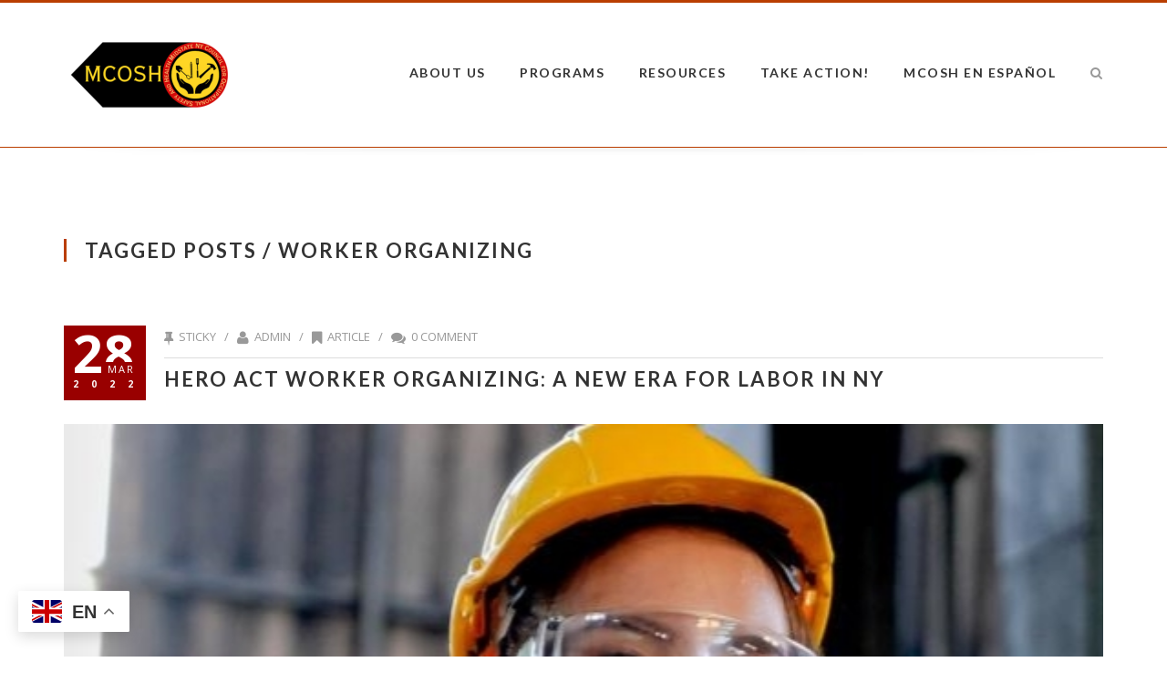

--- FILE ---
content_type: text/html; charset=UTF-8
request_url: https://midstatecosh.org/tag/worker-organizing/
body_size: 11878
content:
<!DOCTYPE html>
<!--[if !(IE 7) | !(IE 8)  ]><!-->
<html lang="en">
<!--<![endif]-->
<head>
	<meta charset="UTF-8" />	
	<meta name="viewport" content="width=device-width, initial-scale=1" />
	<link rel="profile" href="http://gmpg.org/xfn/11" />
	<link rel="pingback" href="https://midstatecosh.org/xmlrpc.php" />
		
	<meta name='robots' content='index, follow, max-image-preview:large, max-snippet:-1, max-video-preview:-1' />

	<!-- This site is optimized with the Yoast SEO plugin v23.4 - https://yoast.com/wordpress/plugins/seo/ -->
	<title>Worker Organizing Archives - Midstate Council For Occupational Safety and Health</title>
	<link rel="canonical" href="https://midstatecosh.org/tag/worker-organizing/" />
	<meta property="og:locale" content="en_US" />
	<meta property="og:type" content="article" />
	<meta property="og:title" content="Worker Organizing Archives - Midstate Council For Occupational Safety and Health" />
	<meta property="og:url" content="https://midstatecosh.org/tag/worker-organizing/" />
	<meta property="og:site_name" content="Midstate Council For Occupational Safety and Health" />
	<meta property="og:image" content="https://midstatecosh.org/wp-content/uploads/2022/03/cropped-cropped-mcosh-logo.png" />
	<meta property="og:image:width" content="323" />
	<meta property="og:image:height" content="200" />
	<meta property="og:image:type" content="image/png" />
	<meta name="twitter:card" content="summary_large_image" />
	<meta name="twitter:site" content="@midstatecosh" />
	<script type="application/ld+json" class="yoast-schema-graph">{"@context":"https://schema.org","@graph":[{"@type":"CollectionPage","@id":"https://midstatecosh.org/tag/worker-organizing/","url":"https://midstatecosh.org/tag/worker-organizing/","name":"Worker Organizing Archives - Midstate Council For Occupational Safety and Health","isPartOf":{"@id":"https://midstatecosh.org/#website"},"primaryImageOfPage":{"@id":"https://midstatecosh.org/tag/worker-organizing/#primaryimage"},"image":{"@id":"https://midstatecosh.org/tag/worker-organizing/#primaryimage"},"thumbnailUrl":"https://midstatecosh.org/wp-content/uploads/2022/03/NY-HERO-ACT_Cropped.jpeg","inLanguage":"en"},{"@type":"ImageObject","inLanguage":"en","@id":"https://midstatecosh.org/tag/worker-organizing/#primaryimage","url":"https://midstatecosh.org/wp-content/uploads/2022/03/NY-HERO-ACT_Cropped.jpeg","contentUrl":"https://midstatecosh.org/wp-content/uploads/2022/03/NY-HERO-ACT_Cropped.jpeg","width":569,"height":427,"caption":"A new era for labor in New York."},{"@type":"WebSite","@id":"https://midstatecosh.org/#website","url":"https://midstatecosh.org/","name":"Midstate Council For Occupational Safety and Health","description":"Leading the fight for safe and healthy workplaces","publisher":{"@id":"https://midstatecosh.org/#organization"},"potentialAction":[{"@type":"SearchAction","target":{"@type":"EntryPoint","urlTemplate":"https://midstatecosh.org/?s={search_term_string}"},"query-input":{"@type":"PropertyValueSpecification","valueRequired":true,"valueName":"search_term_string"}}],"inLanguage":"en"},{"@type":"Organization","@id":"https://midstatecosh.org/#organization","name":"Midstate Council for Occupational Safety and Health","url":"https://midstatecosh.org/","logo":{"@type":"ImageObject","inLanguage":"en","@id":"https://midstatecosh.org/#/schema/logo/image/","url":"http://midstatecosh.org/wp-content/uploads/2022/03/cropped-cropped-mcosh-logo.png","contentUrl":"http://midstatecosh.org/wp-content/uploads/2022/03/cropped-cropped-mcosh-logo.png","width":323,"height":200,"caption":"Midstate Council for Occupational Safety and Health"},"image":{"@id":"https://midstatecosh.org/#/schema/logo/image/"},"sameAs":["https://www.facebook.com/MidstateNyOccupationalSafetyAndHealth/?ref=pages_you_manage","https://x.com/midstatecosh","https://www.instagram.com/","https://www.youtube.com/channel/UCfBOrKBw-_-vSeoBRfPDT3Q"]}]}</script>
	<!-- / Yoast SEO plugin. -->


<link rel='dns-prefetch' href='//static.addtoany.com' />
<link rel='dns-prefetch' href='//stats.wp.com' />
<link rel='dns-prefetch' href='//fonts.googleapis.com' />
<link rel='dns-prefetch' href='//www.googletagmanager.com' />
<link rel="alternate" type="application/rss+xml" title="Midstate Council For Occupational Safety and Health &raquo; Feed" href="https://midstatecosh.org/feed/" />
<link rel="alternate" type="application/rss+xml" title="Midstate Council For Occupational Safety and Health &raquo; Comments Feed" href="https://midstatecosh.org/comments/feed/" />
<link rel="alternate" type="application/rss+xml" title="Midstate Council For Occupational Safety and Health &raquo; Worker Organizing Tag Feed" href="https://midstatecosh.org/tag/worker-organizing/feed/" />
		<!-- This site uses the Google Analytics by MonsterInsights plugin v9.0.1 - Using Analytics tracking - https://www.monsterinsights.com/ -->
							<script src="//www.googletagmanager.com/gtag/js?id=G-QN8JEV89ZB"  data-cfasync="false" data-wpfc-render="false" type="text/javascript" async></script>
			<script data-cfasync="false" data-wpfc-render="false" type="text/javascript">
				var mi_version = '9.0.1';
				var mi_track_user = true;
				var mi_no_track_reason = '';
								var MonsterInsightsDefaultLocations = {"page_location":"https:\/\/midstatecosh.org\/tag\/worker-organizing\/"};
				if ( typeof MonsterInsightsPrivacyGuardFilter === 'function' ) {
					var MonsterInsightsLocations = (typeof MonsterInsightsExcludeQuery === 'object') ? MonsterInsightsPrivacyGuardFilter( MonsterInsightsExcludeQuery ) : MonsterInsightsPrivacyGuardFilter( MonsterInsightsDefaultLocations );
				} else {
					var MonsterInsightsLocations = (typeof MonsterInsightsExcludeQuery === 'object') ? MonsterInsightsExcludeQuery : MonsterInsightsDefaultLocations;
				}

								var disableStrs = [
										'ga-disable-G-QN8JEV89ZB',
									];

				/* Function to detect opted out users */
				function __gtagTrackerIsOptedOut() {
					for (var index = 0; index < disableStrs.length; index++) {
						if (document.cookie.indexOf(disableStrs[index] + '=true') > -1) {
							return true;
						}
					}

					return false;
				}

				/* Disable tracking if the opt-out cookie exists. */
				if (__gtagTrackerIsOptedOut()) {
					for (var index = 0; index < disableStrs.length; index++) {
						window[disableStrs[index]] = true;
					}
				}

				/* Opt-out function */
				function __gtagTrackerOptout() {
					for (var index = 0; index < disableStrs.length; index++) {
						document.cookie = disableStrs[index] + '=true; expires=Thu, 31 Dec 2099 23:59:59 UTC; path=/';
						window[disableStrs[index]] = true;
					}
				}

				if ('undefined' === typeof gaOptout) {
					function gaOptout() {
						__gtagTrackerOptout();
					}
				}
								window.dataLayer = window.dataLayer || [];

				window.MonsterInsightsDualTracker = {
					helpers: {},
					trackers: {},
				};
				if (mi_track_user) {
					function __gtagDataLayer() {
						dataLayer.push(arguments);
					}

					function __gtagTracker(type, name, parameters) {
						if (!parameters) {
							parameters = {};
						}

						if (parameters.send_to) {
							__gtagDataLayer.apply(null, arguments);
							return;
						}

						if (type === 'event') {
														parameters.send_to = monsterinsights_frontend.v4_id;
							var hookName = name;
							if (typeof parameters['event_category'] !== 'undefined') {
								hookName = parameters['event_category'] + ':' + name;
							}

							if (typeof MonsterInsightsDualTracker.trackers[hookName] !== 'undefined') {
								MonsterInsightsDualTracker.trackers[hookName](parameters);
							} else {
								__gtagDataLayer('event', name, parameters);
							}
							
						} else {
							__gtagDataLayer.apply(null, arguments);
						}
					}

					__gtagTracker('js', new Date());
					__gtagTracker('set', {
						'developer_id.dZGIzZG': true,
											});
					if ( MonsterInsightsLocations.page_location ) {
						__gtagTracker('set', MonsterInsightsLocations);
					}
										__gtagTracker('config', 'G-QN8JEV89ZB', {"forceSSL":"true","link_attribution":"true"} );
															window.gtag = __gtagTracker;										(function () {
						/* https://developers.google.com/analytics/devguides/collection/analyticsjs/ */
						/* ga and __gaTracker compatibility shim. */
						var noopfn = function () {
							return null;
						};
						var newtracker = function () {
							return new Tracker();
						};
						var Tracker = function () {
							return null;
						};
						var p = Tracker.prototype;
						p.get = noopfn;
						p.set = noopfn;
						p.send = function () {
							var args = Array.prototype.slice.call(arguments);
							args.unshift('send');
							__gaTracker.apply(null, args);
						};
						var __gaTracker = function () {
							var len = arguments.length;
							if (len === 0) {
								return;
							}
							var f = arguments[len - 1];
							if (typeof f !== 'object' || f === null || typeof f.hitCallback !== 'function') {
								if ('send' === arguments[0]) {
									var hitConverted, hitObject = false, action;
									if ('event' === arguments[1]) {
										if ('undefined' !== typeof arguments[3]) {
											hitObject = {
												'eventAction': arguments[3],
												'eventCategory': arguments[2],
												'eventLabel': arguments[4],
												'value': arguments[5] ? arguments[5] : 1,
											}
										}
									}
									if ('pageview' === arguments[1]) {
										if ('undefined' !== typeof arguments[2]) {
											hitObject = {
												'eventAction': 'page_view',
												'page_path': arguments[2],
											}
										}
									}
									if (typeof arguments[2] === 'object') {
										hitObject = arguments[2];
									}
									if (typeof arguments[5] === 'object') {
										Object.assign(hitObject, arguments[5]);
									}
									if ('undefined' !== typeof arguments[1].hitType) {
										hitObject = arguments[1];
										if ('pageview' === hitObject.hitType) {
											hitObject.eventAction = 'page_view';
										}
									}
									if (hitObject) {
										action = 'timing' === arguments[1].hitType ? 'timing_complete' : hitObject.eventAction;
										hitConverted = mapArgs(hitObject);
										__gtagTracker('event', action, hitConverted);
									}
								}
								return;
							}

							function mapArgs(args) {
								var arg, hit = {};
								var gaMap = {
									'eventCategory': 'event_category',
									'eventAction': 'event_action',
									'eventLabel': 'event_label',
									'eventValue': 'event_value',
									'nonInteraction': 'non_interaction',
									'timingCategory': 'event_category',
									'timingVar': 'name',
									'timingValue': 'value',
									'timingLabel': 'event_label',
									'page': 'page_path',
									'location': 'page_location',
									'title': 'page_title',
									'referrer' : 'page_referrer',
								};
								for (arg in args) {
																		if (!(!args.hasOwnProperty(arg) || !gaMap.hasOwnProperty(arg))) {
										hit[gaMap[arg]] = args[arg];
									} else {
										hit[arg] = args[arg];
									}
								}
								return hit;
							}

							try {
								f.hitCallback();
							} catch (ex) {
							}
						};
						__gaTracker.create = newtracker;
						__gaTracker.getByName = newtracker;
						__gaTracker.getAll = function () {
							return [];
						};
						__gaTracker.remove = noopfn;
						__gaTracker.loaded = true;
						window['__gaTracker'] = __gaTracker;
					})();
									} else {
										console.log("");
					(function () {
						function __gtagTracker() {
							return null;
						}

						window['__gtagTracker'] = __gtagTracker;
						window['gtag'] = __gtagTracker;
					})();
									}
			</script>
				<!-- / Google Analytics by MonsterInsights -->
		<script type="text/javascript">
/* <![CDATA[ */
window._wpemojiSettings = {"baseUrl":"https:\/\/s.w.org\/images\/core\/emoji\/15.0.3\/72x72\/","ext":".png","svgUrl":"https:\/\/s.w.org\/images\/core\/emoji\/15.0.3\/svg\/","svgExt":".svg","source":{"concatemoji":"https:\/\/midstatecosh.org\/wp-includes\/js\/wp-emoji-release.min.js?ver=6.6.4"}};
/*! This file is auto-generated */
!function(i,n){var o,s,e;function c(e){try{var t={supportTests:e,timestamp:(new Date).valueOf()};sessionStorage.setItem(o,JSON.stringify(t))}catch(e){}}function p(e,t,n){e.clearRect(0,0,e.canvas.width,e.canvas.height),e.fillText(t,0,0);var t=new Uint32Array(e.getImageData(0,0,e.canvas.width,e.canvas.height).data),r=(e.clearRect(0,0,e.canvas.width,e.canvas.height),e.fillText(n,0,0),new Uint32Array(e.getImageData(0,0,e.canvas.width,e.canvas.height).data));return t.every(function(e,t){return e===r[t]})}function u(e,t,n){switch(t){case"flag":return n(e,"\ud83c\udff3\ufe0f\u200d\u26a7\ufe0f","\ud83c\udff3\ufe0f\u200b\u26a7\ufe0f")?!1:!n(e,"\ud83c\uddfa\ud83c\uddf3","\ud83c\uddfa\u200b\ud83c\uddf3")&&!n(e,"\ud83c\udff4\udb40\udc67\udb40\udc62\udb40\udc65\udb40\udc6e\udb40\udc67\udb40\udc7f","\ud83c\udff4\u200b\udb40\udc67\u200b\udb40\udc62\u200b\udb40\udc65\u200b\udb40\udc6e\u200b\udb40\udc67\u200b\udb40\udc7f");case"emoji":return!n(e,"\ud83d\udc26\u200d\u2b1b","\ud83d\udc26\u200b\u2b1b")}return!1}function f(e,t,n){var r="undefined"!=typeof WorkerGlobalScope&&self instanceof WorkerGlobalScope?new OffscreenCanvas(300,150):i.createElement("canvas"),a=r.getContext("2d",{willReadFrequently:!0}),o=(a.textBaseline="top",a.font="600 32px Arial",{});return e.forEach(function(e){o[e]=t(a,e,n)}),o}function t(e){var t=i.createElement("script");t.src=e,t.defer=!0,i.head.appendChild(t)}"undefined"!=typeof Promise&&(o="wpEmojiSettingsSupports",s=["flag","emoji"],n.supports={everything:!0,everythingExceptFlag:!0},e=new Promise(function(e){i.addEventListener("DOMContentLoaded",e,{once:!0})}),new Promise(function(t){var n=function(){try{var e=JSON.parse(sessionStorage.getItem(o));if("object"==typeof e&&"number"==typeof e.timestamp&&(new Date).valueOf()<e.timestamp+604800&&"object"==typeof e.supportTests)return e.supportTests}catch(e){}return null}();if(!n){if("undefined"!=typeof Worker&&"undefined"!=typeof OffscreenCanvas&&"undefined"!=typeof URL&&URL.createObjectURL&&"undefined"!=typeof Blob)try{var e="postMessage("+f.toString()+"("+[JSON.stringify(s),u.toString(),p.toString()].join(",")+"));",r=new Blob([e],{type:"text/javascript"}),a=new Worker(URL.createObjectURL(r),{name:"wpTestEmojiSupports"});return void(a.onmessage=function(e){c(n=e.data),a.terminate(),t(n)})}catch(e){}c(n=f(s,u,p))}t(n)}).then(function(e){for(var t in e)n.supports[t]=e[t],n.supports.everything=n.supports.everything&&n.supports[t],"flag"!==t&&(n.supports.everythingExceptFlag=n.supports.everythingExceptFlag&&n.supports[t]);n.supports.everythingExceptFlag=n.supports.everythingExceptFlag&&!n.supports.flag,n.DOMReady=!1,n.readyCallback=function(){n.DOMReady=!0}}).then(function(){return e}).then(function(){var e;n.supports.everything||(n.readyCallback(),(e=n.source||{}).concatemoji?t(e.concatemoji):e.wpemoji&&e.twemoji&&(t(e.twemoji),t(e.wpemoji)))}))}((window,document),window._wpemojiSettings);
/* ]]> */
</script>
<style id='wp-emoji-styles-inline-css' type='text/css'>

	img.wp-smiley, img.emoji {
		display: inline !important;
		border: none !important;
		box-shadow: none !important;
		height: 1em !important;
		width: 1em !important;
		margin: 0 0.07em !important;
		vertical-align: -0.1em !important;
		background: none !important;
		padding: 0 !important;
	}
</style>
<link rel='stylesheet' id='wp-block-library-css' href='https://midstatecosh.org/wp-includes/css/dist/block-library/style.min.css?ver=6.6.4' type='text/css' media='all' />
<link rel='stylesheet' id='mediaelement-css' href='https://midstatecosh.org/wp-includes/js/mediaelement/mediaelementplayer-legacy.min.css?ver=4.2.17' type='text/css' media='all' />
<link rel='stylesheet' id='wp-mediaelement-css' href='https://midstatecosh.org/wp-includes/js/mediaelement/wp-mediaelement.min.css?ver=6.6.4' type='text/css' media='all' />
<style id='jetpack-sharing-buttons-style-inline-css' type='text/css'>
.jetpack-sharing-buttons__services-list{display:flex;flex-direction:row;flex-wrap:wrap;gap:0;list-style-type:none;margin:5px;padding:0}.jetpack-sharing-buttons__services-list.has-small-icon-size{font-size:12px}.jetpack-sharing-buttons__services-list.has-normal-icon-size{font-size:16px}.jetpack-sharing-buttons__services-list.has-large-icon-size{font-size:24px}.jetpack-sharing-buttons__services-list.has-huge-icon-size{font-size:36px}@media print{.jetpack-sharing-buttons__services-list{display:none!important}}.editor-styles-wrapper .wp-block-jetpack-sharing-buttons{gap:0;padding-inline-start:0}ul.jetpack-sharing-buttons__services-list.has-background{padding:1.25em 2.375em}
</style>
<style id='classic-theme-styles-inline-css' type='text/css'>
/*! This file is auto-generated */
.wp-block-button__link{color:#fff;background-color:#32373c;border-radius:9999px;box-shadow:none;text-decoration:none;padding:calc(.667em + 2px) calc(1.333em + 2px);font-size:1.125em}.wp-block-file__button{background:#32373c;color:#fff;text-decoration:none}
</style>
<style id='global-styles-inline-css' type='text/css'>
:root{--wp--preset--aspect-ratio--square: 1;--wp--preset--aspect-ratio--4-3: 4/3;--wp--preset--aspect-ratio--3-4: 3/4;--wp--preset--aspect-ratio--3-2: 3/2;--wp--preset--aspect-ratio--2-3: 2/3;--wp--preset--aspect-ratio--16-9: 16/9;--wp--preset--aspect-ratio--9-16: 9/16;--wp--preset--color--black: #000000;--wp--preset--color--cyan-bluish-gray: #abb8c3;--wp--preset--color--white: #ffffff;--wp--preset--color--pale-pink: #f78da7;--wp--preset--color--vivid-red: #cf2e2e;--wp--preset--color--luminous-vivid-orange: #ff6900;--wp--preset--color--luminous-vivid-amber: #fcb900;--wp--preset--color--light-green-cyan: #7bdcb5;--wp--preset--color--vivid-green-cyan: #00d084;--wp--preset--color--pale-cyan-blue: #8ed1fc;--wp--preset--color--vivid-cyan-blue: #0693e3;--wp--preset--color--vivid-purple: #9b51e0;--wp--preset--gradient--vivid-cyan-blue-to-vivid-purple: linear-gradient(135deg,rgba(6,147,227,1) 0%,rgb(155,81,224) 100%);--wp--preset--gradient--light-green-cyan-to-vivid-green-cyan: linear-gradient(135deg,rgb(122,220,180) 0%,rgb(0,208,130) 100%);--wp--preset--gradient--luminous-vivid-amber-to-luminous-vivid-orange: linear-gradient(135deg,rgba(252,185,0,1) 0%,rgba(255,105,0,1) 100%);--wp--preset--gradient--luminous-vivid-orange-to-vivid-red: linear-gradient(135deg,rgba(255,105,0,1) 0%,rgb(207,46,46) 100%);--wp--preset--gradient--very-light-gray-to-cyan-bluish-gray: linear-gradient(135deg,rgb(238,238,238) 0%,rgb(169,184,195) 100%);--wp--preset--gradient--cool-to-warm-spectrum: linear-gradient(135deg,rgb(74,234,220) 0%,rgb(151,120,209) 20%,rgb(207,42,186) 40%,rgb(238,44,130) 60%,rgb(251,105,98) 80%,rgb(254,248,76) 100%);--wp--preset--gradient--blush-light-purple: linear-gradient(135deg,rgb(255,206,236) 0%,rgb(152,150,240) 100%);--wp--preset--gradient--blush-bordeaux: linear-gradient(135deg,rgb(254,205,165) 0%,rgb(254,45,45) 50%,rgb(107,0,62) 100%);--wp--preset--gradient--luminous-dusk: linear-gradient(135deg,rgb(255,203,112) 0%,rgb(199,81,192) 50%,rgb(65,88,208) 100%);--wp--preset--gradient--pale-ocean: linear-gradient(135deg,rgb(255,245,203) 0%,rgb(182,227,212) 50%,rgb(51,167,181) 100%);--wp--preset--gradient--electric-grass: linear-gradient(135deg,rgb(202,248,128) 0%,rgb(113,206,126) 100%);--wp--preset--gradient--midnight: linear-gradient(135deg,rgb(2,3,129) 0%,rgb(40,116,252) 100%);--wp--preset--font-size--small: 13px;--wp--preset--font-size--medium: 20px;--wp--preset--font-size--large: 36px;--wp--preset--font-size--x-large: 42px;--wp--preset--spacing--20: 0.44rem;--wp--preset--spacing--30: 0.67rem;--wp--preset--spacing--40: 1rem;--wp--preset--spacing--50: 1.5rem;--wp--preset--spacing--60: 2.25rem;--wp--preset--spacing--70: 3.38rem;--wp--preset--spacing--80: 5.06rem;--wp--preset--shadow--natural: 6px 6px 9px rgba(0, 0, 0, 0.2);--wp--preset--shadow--deep: 12px 12px 50px rgba(0, 0, 0, 0.4);--wp--preset--shadow--sharp: 6px 6px 0px rgba(0, 0, 0, 0.2);--wp--preset--shadow--outlined: 6px 6px 0px -3px rgba(255, 255, 255, 1), 6px 6px rgba(0, 0, 0, 1);--wp--preset--shadow--crisp: 6px 6px 0px rgba(0, 0, 0, 1);}:where(.is-layout-flex){gap: 0.5em;}:where(.is-layout-grid){gap: 0.5em;}body .is-layout-flex{display: flex;}.is-layout-flex{flex-wrap: wrap;align-items: center;}.is-layout-flex > :is(*, div){margin: 0;}body .is-layout-grid{display: grid;}.is-layout-grid > :is(*, div){margin: 0;}:where(.wp-block-columns.is-layout-flex){gap: 2em;}:where(.wp-block-columns.is-layout-grid){gap: 2em;}:where(.wp-block-post-template.is-layout-flex){gap: 1.25em;}:where(.wp-block-post-template.is-layout-grid){gap: 1.25em;}.has-black-color{color: var(--wp--preset--color--black) !important;}.has-cyan-bluish-gray-color{color: var(--wp--preset--color--cyan-bluish-gray) !important;}.has-white-color{color: var(--wp--preset--color--white) !important;}.has-pale-pink-color{color: var(--wp--preset--color--pale-pink) !important;}.has-vivid-red-color{color: var(--wp--preset--color--vivid-red) !important;}.has-luminous-vivid-orange-color{color: var(--wp--preset--color--luminous-vivid-orange) !important;}.has-luminous-vivid-amber-color{color: var(--wp--preset--color--luminous-vivid-amber) !important;}.has-light-green-cyan-color{color: var(--wp--preset--color--light-green-cyan) !important;}.has-vivid-green-cyan-color{color: var(--wp--preset--color--vivid-green-cyan) !important;}.has-pale-cyan-blue-color{color: var(--wp--preset--color--pale-cyan-blue) !important;}.has-vivid-cyan-blue-color{color: var(--wp--preset--color--vivid-cyan-blue) !important;}.has-vivid-purple-color{color: var(--wp--preset--color--vivid-purple) !important;}.has-black-background-color{background-color: var(--wp--preset--color--black) !important;}.has-cyan-bluish-gray-background-color{background-color: var(--wp--preset--color--cyan-bluish-gray) !important;}.has-white-background-color{background-color: var(--wp--preset--color--white) !important;}.has-pale-pink-background-color{background-color: var(--wp--preset--color--pale-pink) !important;}.has-vivid-red-background-color{background-color: var(--wp--preset--color--vivid-red) !important;}.has-luminous-vivid-orange-background-color{background-color: var(--wp--preset--color--luminous-vivid-orange) !important;}.has-luminous-vivid-amber-background-color{background-color: var(--wp--preset--color--luminous-vivid-amber) !important;}.has-light-green-cyan-background-color{background-color: var(--wp--preset--color--light-green-cyan) !important;}.has-vivid-green-cyan-background-color{background-color: var(--wp--preset--color--vivid-green-cyan) !important;}.has-pale-cyan-blue-background-color{background-color: var(--wp--preset--color--pale-cyan-blue) !important;}.has-vivid-cyan-blue-background-color{background-color: var(--wp--preset--color--vivid-cyan-blue) !important;}.has-vivid-purple-background-color{background-color: var(--wp--preset--color--vivid-purple) !important;}.has-black-border-color{border-color: var(--wp--preset--color--black) !important;}.has-cyan-bluish-gray-border-color{border-color: var(--wp--preset--color--cyan-bluish-gray) !important;}.has-white-border-color{border-color: var(--wp--preset--color--white) !important;}.has-pale-pink-border-color{border-color: var(--wp--preset--color--pale-pink) !important;}.has-vivid-red-border-color{border-color: var(--wp--preset--color--vivid-red) !important;}.has-luminous-vivid-orange-border-color{border-color: var(--wp--preset--color--luminous-vivid-orange) !important;}.has-luminous-vivid-amber-border-color{border-color: var(--wp--preset--color--luminous-vivid-amber) !important;}.has-light-green-cyan-border-color{border-color: var(--wp--preset--color--light-green-cyan) !important;}.has-vivid-green-cyan-border-color{border-color: var(--wp--preset--color--vivid-green-cyan) !important;}.has-pale-cyan-blue-border-color{border-color: var(--wp--preset--color--pale-cyan-blue) !important;}.has-vivid-cyan-blue-border-color{border-color: var(--wp--preset--color--vivid-cyan-blue) !important;}.has-vivid-purple-border-color{border-color: var(--wp--preset--color--vivid-purple) !important;}.has-vivid-cyan-blue-to-vivid-purple-gradient-background{background: var(--wp--preset--gradient--vivid-cyan-blue-to-vivid-purple) !important;}.has-light-green-cyan-to-vivid-green-cyan-gradient-background{background: var(--wp--preset--gradient--light-green-cyan-to-vivid-green-cyan) !important;}.has-luminous-vivid-amber-to-luminous-vivid-orange-gradient-background{background: var(--wp--preset--gradient--luminous-vivid-amber-to-luminous-vivid-orange) !important;}.has-luminous-vivid-orange-to-vivid-red-gradient-background{background: var(--wp--preset--gradient--luminous-vivid-orange-to-vivid-red) !important;}.has-very-light-gray-to-cyan-bluish-gray-gradient-background{background: var(--wp--preset--gradient--very-light-gray-to-cyan-bluish-gray) !important;}.has-cool-to-warm-spectrum-gradient-background{background: var(--wp--preset--gradient--cool-to-warm-spectrum) !important;}.has-blush-light-purple-gradient-background{background: var(--wp--preset--gradient--blush-light-purple) !important;}.has-blush-bordeaux-gradient-background{background: var(--wp--preset--gradient--blush-bordeaux) !important;}.has-luminous-dusk-gradient-background{background: var(--wp--preset--gradient--luminous-dusk) !important;}.has-pale-ocean-gradient-background{background: var(--wp--preset--gradient--pale-ocean) !important;}.has-electric-grass-gradient-background{background: var(--wp--preset--gradient--electric-grass) !important;}.has-midnight-gradient-background{background: var(--wp--preset--gradient--midnight) !important;}.has-small-font-size{font-size: var(--wp--preset--font-size--small) !important;}.has-medium-font-size{font-size: var(--wp--preset--font-size--medium) !important;}.has-large-font-size{font-size: var(--wp--preset--font-size--large) !important;}.has-x-large-font-size{font-size: var(--wp--preset--font-size--x-large) !important;}
:where(.wp-block-post-template.is-layout-flex){gap: 1.25em;}:where(.wp-block-post-template.is-layout-grid){gap: 1.25em;}
:where(.wp-block-columns.is-layout-flex){gap: 2em;}:where(.wp-block-columns.is-layout-grid){gap: 2em;}
:root :where(.wp-block-pullquote){font-size: 1.5em;line-height: 1.6;}
</style>
<link rel='stylesheet' id='reset-css' href='https://midstatecosh.org/wp-content/themes/boss/css/reset.css' type='text/css' media='all' />
<link rel='stylesheet' id='font-awesome-css' href='https://midstatecosh.org/wp-content/themes/boss/css/font-awesome.css' type='text/css' media='all' />
<link rel='stylesheet' id='dp-googlefonts-css' href='//fonts.googleapis.com/css?family=Lato:400,700|Open+Sans:400,700' type='text/css' media='all' />
<link rel='stylesheet' id='dp-default-css' href='https://midstatecosh.org/wp-content/themes/boss/style.css' type='text/css' media='all' />
<style id='dp-default-inline-css' type='text/css'>
		
			.content a:hover,
			.content  ul:not([class]) li:before,
			.header .menu li a:hover,
			.header .menu li a:hover i.fa,
			footer a:hover,
			footer a:hover i,
			a.button,
			.content a.button,
			.content p a.button,
			.content a.dp-button,
			a.button:hover,
			.content a.button:hover,
			.content p a.button:hover,
			.content a.dp-button:hover,
			.blog .post-title a:hover,
			.blog-masonry h3 a:hover,
			.post .sharing a:hover i,
			.prev-post a:hover i.fa,
			.next-post a:hover i.fa,
			.content .pages-left a:hover,
			.content .pages-right a:hover,
			.pages-left a:hover i.fa,
			.pages-right a:hover i.fa,
			#pf-category-selector a:hover,
			#pf-category-selector a.active,
			.portfolio .item .category,
			.widget-area a:hover,
			.widget .tagcloud a:hover,
			.dp_widget_cats .cloud a:hover,
			.dp_widget_posts li:hover .title,
			.dp-iconbox.alignleft i.fa, 
			.dp-iconbox.alignright img.dp-icon,
			.dp-toggle i,
			.dp-posts .category,
			.dp-pricing-table a.dp-button.style2:hover,
			#responsive-menu:hover i.fa,
			#respo-menu-holder .menu-responsive > li:hover > a,
			#respo-menu-holder .sub-menu li:hover a
			{
				color: #ba3e00;
			}
			
			.content p a:hover,
			.header,
			.header .menu .sub-menu,
			.header .search,
			.content h1.deco-side,
			.content h2.deco-side,
			.content h3.deco-side,
			.content h4.deco-side,
			.content h5.deco-side,
			.content h6.deco-side,
			a.button:hover,
			.content a.button:hover,
			.content p a.button:hover,
			.content a.dp-button:hover,
			.blog-masonry .head,
			.prev-post a:hover i.fa,
			.next-post a:hover i.fa,
			.pages-left a:hover i.fa,
			.pages-right a:hover i.fa,
			.comments-title,
			#reply-title,
			#pf-category-selector a:hover,
			#pf-category-selector a.active,
			.footer-widgets,
			.widget .tagcloud a:hover,
			.dp_widget_cats .cloud a:hover,
			.dp-tabs .tabnav-input:checked + .tabnav-label,
			.dp-pricing-table:hover,
			.dp-pricing-table a.dp-button.style2:hover,
			#responsive-menu:hover i.fa
			{
				border-color: #ba3e00;
			}
			
			.header .menu > li.current-menu-item,
			.header .menu > li.current-menu-parent,
			.header .menu .sub-menu li:hover,
			.content h1 .deco,
			.content h2 .deco,
			.content h3 .deco,
			.content h4 .deco,
			.content h5 .deco,
			.content h6 .deco,
			.blog .post-date,
			.blog .post-date span,
			.widget-title:before,
			.footer-widgets .widget-title:before,
			.dp_widget_posts .title:after,
			.dp-cta .overlay
			{
				background-color: #ba3e00;
			}
			
</style>
<link rel='stylesheet' id='dp-responsive-style-css' href='https://midstatecosh.org/wp-content/themes/boss/style-responsive.css' type='text/css' media='all' />
<!--[if lt IE 9]>
<link rel='stylesheet' id='dp-ltie9-def-css' href='https://midstatecosh.org/wp-content/themes/boss/style.css' type='text/css' media='all' />
<![endif]-->
<link rel='stylesheet' id='addtoany-css' href='https://midstatecosh.org/wp-content/plugins/add-to-any/addtoany.min.css?ver=1.16' type='text/css' media='all' />
<style id='addtoany-inline-css' type='text/css'>
@media screen and (min-width:981px){
.a2a_floating_style.a2a_default_style{display:none;}
}
</style>
<script type="text/javascript" src="https://midstatecosh.org/wp-content/plugins/google-analytics-for-wordpress/assets/js/frontend-gtag.min.js?ver=9.0.1" id="monsterinsights-frontend-script-js"></script>
<script data-cfasync="false" data-wpfc-render="false" type="text/javascript" id='monsterinsights-frontend-script-js-extra'>/* <![CDATA[ */
var monsterinsights_frontend = {"js_events_tracking":"true","download_extensions":"doc,pdf,ppt,zip,xls,docx,pptx,xlsx","inbound_paths":"[{\"path\":\"\\\/go\\\/\",\"label\":\"affiliate\"},{\"path\":\"\\\/recommend\\\/\",\"label\":\"affiliate\"}]","home_url":"https:\/\/midstatecosh.org","hash_tracking":"false","v4_id":"G-QN8JEV89ZB"};/* ]]> */
</script>
<script type="text/javascript" id="addtoany-core-js-before">
/* <![CDATA[ */
window.a2a_config=window.a2a_config||{};a2a_config.callbacks=[];a2a_config.overlays=[];a2a_config.templates={};
/* ]]> */
</script>
<script type="text/javascript" defer src="https://static.addtoany.com/menu/page.js" id="addtoany-core-js"></script>
<script type="text/javascript" src="https://midstatecosh.org/wp-includes/js/jquery/jquery.min.js?ver=3.7.1" id="jquery-core-js"></script>
<script type="text/javascript" src="https://midstatecosh.org/wp-includes/js/jquery/jquery-migrate.min.js?ver=3.4.1" id="jquery-migrate-js"></script>
<script type="text/javascript" defer src="https://midstatecosh.org/wp-content/plugins/add-to-any/addtoany.min.js?ver=1.1" id="addtoany-jquery-js"></script>
<!--[if lt IE 9]>
<script type="text/javascript" src="https://midstatecosh.org/wp-content/themes/boss/js/html5.js?ver=6.6.4" id="html5shiv-js"></script>
<![endif]-->
<script type="text/javascript" src="https://midstatecosh.org/wp-content/themes/boss/js/startup.js?ver=6.6.4" id="dp-startup-js"></script>
<script type="text/javascript" src="https://midstatecosh.org/wp-content/themes/boss/js/dp.imageviewer.js?ver=6.6.4" id="dp-imageviewer-js"></script>
<link rel="https://api.w.org/" href="https://midstatecosh.org/wp-json/" /><link rel="alternate" title="JSON" type="application/json" href="https://midstatecosh.org/wp-json/wp/v2/tags/60" /><link rel="EditURI" type="application/rsd+xml" title="RSD" href="https://midstatecosh.org/xmlrpc.php?rsd" />
<meta name="generator" content="WordPress 6.6.4" />
<meta name="generator" content="Site Kit by Google 1.134.0" />	<style>img#wpstats{display:none}</style>
		<link rel="icon" href="https://midstatecosh.org/wp-content/uploads/2025/08/cropped-Midstate-Council-for-Occupational-Safety-and-Health-32x32.png" sizes="32x32" />
<link rel="icon" href="https://midstatecosh.org/wp-content/uploads/2025/08/cropped-Midstate-Council-for-Occupational-Safety-and-Health-192x192.png" sizes="192x192" />
<link rel="apple-touch-icon" href="https://midstatecosh.org/wp-content/uploads/2025/08/cropped-Midstate-Council-for-Occupational-Safety-and-Health-180x180.png" />
<meta name="msapplication-TileImage" content="https://midstatecosh.org/wp-content/uploads/2025/08/cropped-Midstate-Council-for-Occupational-Safety-and-Health-270x270.png" />
</head>
<body class="archive tag tag-worker-organizing tag-60 wp-custom-logo">

	
	<!-- DISPLAY MESSAGE IF JAVA IS TURNED OFF -->	
	<noscript>		
		<div id="notification"><strong>This website requires JavaScript!</strong> Please enable JavaScript in your browser and reload the page!</div>	
	</noscript>

				
		
	<!-- HEADER -->
	<header class="header">
		<nav class="desktop-res">
		<div class="logo"><a href="https://midstatecosh.org/" class="custom-logo-link" rel="home"><img width="190" height="107" src="https://midstatecosh.org/wp-content/uploads/2025/08/cropped-MCOSH-LOGO.png" class="custom-logo" alt="Midstate Council For Occupational Safety and Health" decoding="async" /></a></div><ul id="menu-main" class="menu"><li id="menu-item-2631" class="menu-item menu-item-type-post_type menu-item-object-page menu-item-has-children menu-item-2631"><a href="https://midstatecosh.org/about/">About Us</a>
<ul class="sub-menu">
	<li id="menu-item-2669" class="menu-item menu-item-type-post_type menu-item-object-page menu-item-2669"><a href="https://midstatecosh.org/about/team-board/">Team &amp; Board</a></li>
	<li id="menu-item-2670" class="menu-item menu-item-type-post_type menu-item-object-page menu-item-2670"><a href="https://midstatecosh.org/about/contact/">Contact Us</a></li>
	<li id="menu-item-606" class="menu-item menu-item-type-post_type menu-item-object-page menu-item-606"><a href="https://midstatecosh.org/faq/">FAQ</a></li>
</ul>
</li>
<li id="menu-item-2773" class="menu-item menu-item-type-post_type menu-item-object-page menu-item-has-children menu-item-2773"><a href="https://midstatecosh.org/programs/">Programs</a>
<ul class="sub-menu">
	<li id="menu-item-2775" class="menu-item menu-item-type-post_type menu-item-object-page menu-item-2775"><a href="https://midstatecosh.org/programs/advocacy-technical-support/">Advocacy &amp; Technical Support</a></li>
	<li id="menu-item-2797" class="menu-item menu-item-type-post_type menu-item-object-page menu-item-2797"><a href="https://midstatecosh.org/programs/immigrant-workers-rights-safety/">Immigrant Workers Rights</a></li>
	<li id="menu-item-2849" class="menu-item menu-item-type-post_type menu-item-object-page menu-item-2849"><a href="https://midstatecosh.org/programs/apprenticeship-opportunities/">Jobs &#038; Apprenticeships</a></li>
	<li id="menu-item-465" class="menu-item menu-item-type-post_type menu-item-object-page menu-item-has-children menu-item-465"><a href="https://midstatecosh.org/teens-lead-work/">Teens Lead @ Work</a>
	<ul class="sub-menu">
		<li id="menu-item-1112" class="menu-item menu-item-type-post_type menu-item-object-page menu-item-1112"><a href="https://midstatecosh.org/teens-apply-here/">Teens Apply Here!</a></li>
	</ul>
</li>
	<li id="menu-item-2774" class="menu-item menu-item-type-post_type menu-item-object-page menu-item-2774"><a href="https://midstatecosh.org/programs/trainings/">Trainings</a></li>
</ul>
</li>
<li id="menu-item-344" class="menu-item menu-item-type-post_type menu-item-object-page menu-item-344"><a href="https://midstatecosh.org/resources/">Resources</a></li>
<li id="menu-item-1419" class="menu-item menu-item-type-post_type menu-item-object-page menu-item-1419"><a href="https://midstatecosh.org/take-action/">Take Action!</a></li>
<li id="menu-item-1121" class="menu-item menu-item-type-post_type menu-item-object-page menu-item-1121"><a href="https://midstatecosh.org/mcosh-en-espanol/">MCOSH en Español</a></li>
<li class="menu-search"><a><i class="fa fa-search"></i></a></li></ul><!-- SEARCH FORM -->
<div class="search">
	<form action="https://midstatecosh.org//" method="get" accept-charset="utf-8" class="search-form">
		<input type="text" class="input-text" name="s" value="SEARCH" onfocus="if(this.value=='SEARCH'){this.value=''};" onblur="if(this.value==''){this.value='SEARCH'}" />
		<button type="submit"><i class="fa fa-search"></i></button>
	</form>
</div>			
		</nav>	
		
		
		<nav class="responsive-res">
			<div class="logo"><a href="https://midstatecosh.org/" class="custom-logo-link" rel="home"><img width="190" height="107" src="https://midstatecosh.org/wp-content/uploads/2025/08/cropped-MCOSH-LOGO.png" class="custom-logo" alt="Midstate Council For Occupational Safety and Health" decoding="async" /></a></div>
				<div id="responsive-menu"><i class="fa fa-bars"></i></div>
				
							
			<div id="respo-menu-holder">
				<ul id="menu-primary-menu" class="menu-responsive"><li class="menu-item menu-item-type-post_type menu-item-object-page menu-item-has-children menu-item-2631"><a href="https://midstatecosh.org/about/">About Us</a>
<ul class="sub-menu">
	<li class="menu-item menu-item-type-post_type menu-item-object-page menu-item-2669"><a href="https://midstatecosh.org/about/team-board/">Team &amp; Board</a></li>
	<li class="menu-item menu-item-type-post_type menu-item-object-page menu-item-2670"><a href="https://midstatecosh.org/about/contact/">Contact Us</a></li>
	<li class="menu-item menu-item-type-post_type menu-item-object-page menu-item-606"><a href="https://midstatecosh.org/faq/">FAQ</a></li>
</ul>
</li>
<li class="menu-item menu-item-type-post_type menu-item-object-page menu-item-has-children menu-item-2773"><a href="https://midstatecosh.org/programs/">Programs</a>
<ul class="sub-menu">
	<li class="menu-item menu-item-type-post_type menu-item-object-page menu-item-2775"><a href="https://midstatecosh.org/programs/advocacy-technical-support/">Advocacy &amp; Technical Support</a></li>
	<li class="menu-item menu-item-type-post_type menu-item-object-page menu-item-2797"><a href="https://midstatecosh.org/programs/immigrant-workers-rights-safety/">Immigrant Workers Rights</a></li>
	<li class="menu-item menu-item-type-post_type menu-item-object-page menu-item-2849"><a href="https://midstatecosh.org/programs/apprenticeship-opportunities/">Jobs &#038; Apprenticeships</a></li>
	<li class="menu-item menu-item-type-post_type menu-item-object-page menu-item-has-children menu-item-465"><a href="https://midstatecosh.org/teens-lead-work/">Teens Lead @ Work</a>
	<ul class="sub-menu">
		<li class="menu-item menu-item-type-post_type menu-item-object-page menu-item-1112"><a href="https://midstatecosh.org/teens-apply-here/">Teens Apply Here!</a></li>
	</ul>
</li>
	<li class="menu-item menu-item-type-post_type menu-item-object-page menu-item-2774"><a href="https://midstatecosh.org/programs/trainings/">Trainings</a></li>
</ul>
</li>
<li class="menu-item menu-item-type-post_type menu-item-object-page menu-item-344"><a href="https://midstatecosh.org/resources/">Resources</a></li>
<li class="menu-item menu-item-type-post_type menu-item-object-page menu-item-1419"><a href="https://midstatecosh.org/take-action/">Take Action!</a></li>
<li class="menu-item menu-item-type-post_type menu-item-object-page menu-item-1121"><a href="https://midstatecosh.org/mcosh-en-espanol/">MCOSH en Español</a></li>
</ul>			</div>
		</nav>
			
	</header>		
	<div class="header-space"></div>
	
	<!-- PAGE START -->
	<section id="page" class="wrapper">
	<section class="content blog"><h1 class="archive-title deco-side">TAGGED POSTS / Worker Organizing</h1>
	<section class="post-1562 post type-post status-publish format-standard has-post-thumbnail hentry category-article tag-covid-19 tag-health tag-hero-act tag-safety tag-worker-organizing has-thumb sticky">				
			<div class="post-date">28<span>Mar</span><br />
				<div class="year">2022</div>
			</div>
								
			<div class="post-info"><i class="fa fa-thumb-tack"></i> Sticky&nbsp;&nbsp;&nbsp;/&nbsp;&nbsp;&nbsp;<i class="fa fa-user"></i> admin&nbsp;&nbsp;&nbsp;/&nbsp;&nbsp;&nbsp;<i class="fa fa-bookmark"></i> <a href="https://midstatecosh.org/category/article/" rel="category tag">Article</a>&nbsp;&nbsp;&nbsp;/&nbsp;&nbsp;&nbsp;<i class="fa fa-comments"></i> 0 comment
			</div>
			<h3 class="post-title"><a href="https://midstatecosh.org/hero-act-worker-organizing-a-new-era-for-labor/">HERO Act Worker Organizing: A New Era for Labor in NY</a></h3><img width="569" height="427" src="https://midstatecosh.org/wp-content/uploads/2022/03/NY-HERO-ACT_Cropped.jpeg" class="attachment-large size-large wp-post-image" alt="HERO Act Worker Organizing" decoding="async" fetchpriority="high" srcset="https://midstatecosh.org/wp-content/uploads/2022/03/NY-HERO-ACT_Cropped.jpeg 569w, https://midstatecosh.org/wp-content/uploads/2022/03/NY-HERO-ACT_Cropped-300x225.jpeg 300w" sizes="(max-width: 569px) 100vw, 569px" /><article class="post-content">
<div class="wp-block-cover aligncenter is-light" style="min-height:100vh;aspect-ratio:unset;"><span aria-hidden="true" class="has-white-background-color has-background-dim-100 wp-block-cover__gradient-background has-background-dim"></span><div class="wp-block-cover__inner-container is-layout-flow wp-block-cover-is-layout-flow">
<hr class="wp-block-separator has-text-color has-background has-white-background-color has-white-color is-style-default"/>



<hr class="wp-block-separator has-text-color has-background has-white-background-color has-white-color"/>


<h1 class="wp-block-post-title">HERO Act Worker Organizing: A New Era for Labor in NY</h1>

<div class="wp-block-post-author"><div class="wp-block-post-author__avatar"></div><div class="wp-block-post-author__content"><p class="wp-block-post-author__name">admin</p></div></div>


<hr class="wp-block-separator has-text-color has-background has-white-background-color has-white-color is-style-default"/>



<p>Under Section 1 of the <a href="https://dol.ny.gov/ny-hero-act" target="_blank" rel="noreferrer noopener">NY HERO Act</a>, which went into effect on May 5, 2021, New York employers with ten or more employees were required to establish an Exposure Prevention Plan that met the minimum standards set forth in the industry-specific guidelines issued by the Department of Health for any public health issue with this designation. Although, for the time being, covered employers are not required to maintain an Exposure Prevention Plan, Section 2 of the HERO Act &#8212; which established new protections and privileges for employees who form joint Labor-Management <a href="https://wnycosh.org/hero/#:~:text=The%20NYS%20Hero%20Act%20mandates,the%20health%20commissioner%20states%20otherwise." target="_blank" rel="noreferrer noopener">Health and Safety Committees </a>&#8212; is expected to have far longer-lasting impacts on worker organizing in our state. <strong>These invaluable protections are paving the way for a new era in labor: HERO Act Worker Organizing.</strong></p>



<h3 class="wp-block-heading">Anti-Retaliation Protections</h3>



<p>Notably, the Act established expansive anti-retaliation protections for employees who refused to come into a workplace that was not in compliance with the Department of Health&#8217;s guidelines. The guidelines laid out a number of precautions, including limitations on the number of employees allowed to congregate in a single space, mask requirements, and more. Employers could not legally terminate an employee for refusing to work under extra-regulatory conditions.</p>



<p>Section two, which took effect on <a href="https://www.littler.com/publication-press/publication/new-york-hero-act-requires-workplace-safety-measures" target="_blank" rel="noreferrer noopener">November 1, 2021</a>,  requires employers who employ <strong>at least ten employees</strong> to allow employees to form joint labor-management workplace safety committees. Unlike Section 1, which is restricted to public health issues designated Highly Communicable Airborne Infectious Disease, Section two applies to <em>all </em>safety and health worker committees. There are no topical restrictions on the protections the Act confers onto workers acting in concert to address safety and health concerns. </p>



<h3 class="wp-block-heading">HERO Act Worker Organizing: A New Era for Labor</h3>



<p>The law provides the following protections to committee members:</p>



<ul class="wp-block-list"><li>Employers must allow committee members to attend training at the time of their choosing and must pay employees for training and meeting time</li><li>Employees have the right to participate in requesting committees and serving as committee members without retaliation</li><li>Employees who are retaliated against have the right to sue employers in court</li><li>Employers may pay fines of up to $20,000 and be required to pay lost wages, damages, and legal fees</li></ul>



<p>These new protections are an exciting development for workers and organizers alike. The NY HERO Act&#8217;s impact on labor organizing will long outlive the COVID-19 pandemic. </p>



<p>Interested in forming a Health and Safety Committee at your workplace? We can help! <a href="https://midstatecosh.org/contact" target="_blank" rel="noreferrer noopener"><strong>Contact us</strong></a> to set up a consultation and training on how you can establish a committee to advocate for a safer workplace for you and your coworkers today!</p>
</div></div>



<p></p>
<div class="addtoany_share_save_container addtoany_content addtoany_content_bottom"><div class="a2a_kit a2a_kit_size_16 addtoany_list" data-a2a-url="https://midstatecosh.org/hero-act-worker-organizing-a-new-era-for-labor/" data-a2a-title="HERO Act Worker Organizing: A New Era for Labor in NY"><a class="a2a_button_facebook" href="https://www.addtoany.com/add_to/facebook?linkurl=https%3A%2F%2Fmidstatecosh.org%2Fhero-act-worker-organizing-a-new-era-for-labor%2F&amp;linkname=HERO%20Act%20Worker%20Organizing%3A%20A%20New%20Era%20for%20Labor%20in%20NY" title="Facebook" rel="nofollow noopener" target="_blank"></a><a class="a2a_button_twitter" href="https://www.addtoany.com/add_to/twitter?linkurl=https%3A%2F%2Fmidstatecosh.org%2Fhero-act-worker-organizing-a-new-era-for-labor%2F&amp;linkname=HERO%20Act%20Worker%20Organizing%3A%20A%20New%20Era%20for%20Labor%20in%20NY" title="Twitter" rel="nofollow noopener" target="_blank"></a><a class="a2a_button_linkedin" href="https://www.addtoany.com/add_to/linkedin?linkurl=https%3A%2F%2Fmidstatecosh.org%2Fhero-act-worker-organizing-a-new-era-for-labor%2F&amp;linkname=HERO%20Act%20Worker%20Organizing%3A%20A%20New%20Era%20for%20Labor%20in%20NY" title="LinkedIn" rel="nofollow noopener" target="_blank"></a><a class="a2a_button_whatsapp" href="https://www.addtoany.com/add_to/whatsapp?linkurl=https%3A%2F%2Fmidstatecosh.org%2Fhero-act-worker-organizing-a-new-era-for-labor%2F&amp;linkname=HERO%20Act%20Worker%20Organizing%3A%20A%20New%20Era%20for%20Labor%20in%20NY" title="WhatsApp" rel="nofollow noopener" target="_blank"></a><a class="a2a_button_email" href="https://www.addtoany.com/add_to/email?linkurl=https%3A%2F%2Fmidstatecosh.org%2Fhero-act-worker-organizing-a-new-era-for-labor%2F&amp;linkname=HERO%20Act%20Worker%20Organizing%3A%20A%20New%20Era%20for%20Labor%20in%20NY" title="Email" rel="nofollow noopener" target="_blank"></a><a class="a2a_button_copy_link" href="https://www.addtoany.com/add_to/copy_link?linkurl=https%3A%2F%2Fmidstatecosh.org%2Fhero-act-worker-organizing-a-new-era-for-labor%2F&amp;linkname=HERO%20Act%20Worker%20Organizing%3A%20A%20New%20Era%20for%20Labor%20in%20NY" title="Copy Link" rel="nofollow noopener" target="_blank"></a><a class="a2a_dd addtoany_share_save addtoany_share" href="https://www.addtoany.com/share"></a></div></div></article>
	</section>	
		
			</section>
		<div class="clear"></div>
	</section>
	<!-- PAGE ENDS -->
		<!-- FOOTER -->	
		<footer>	
			<section class="wrapper">
		
			<div class="footer-left"><p class="copyright">A WORDPRESS THEME BY  <a href="http://divpusher.com" target="_blank">DIVPUSHER</a></p></div><div class="footer-right"><a href="https://www.facebook.com/MidstateNyOccupationalSafetyAndHealth/"><i class="fa fa-facebook"></i></a><a href="https://www.instagram.com/midstatecosh/"><i class="fa fa-instagram"></i></a><a href="http://program@midstatecosh.org"><i class="fa fa-envelope-o"></i></a></div></section>
		</footer>			
		
	
	<!-- CUSTOM PHOTO VIEWER -->
	<div id="dp-photo-viewer">
		<div id="dp-pv-loading"><img src="https://midstatecosh.org/wp-content/themes/boss/images/dp-pv-loading.gif" alt="loading" /></div>
		<div id="dp-pv-img"></div>
		<div id="dp-pv-close">&times;</div>
		<div id="dp-pv-prev"><i class="fa fa-angle-left"></i></div>
		<div id="dp-pv-next"><i class="fa fa-angle-right"></i></div>
	</div>


<!-- WP FOOTER STARTS -->
<div class="a2a_kit a2a_kit_size_20 a2a_floating_style a2a_default_style" style="bottom:0px;left:50%;transform:translateX(-50%);background-color:transparent"><a class="a2a_button_facebook" href="https://www.addtoany.com/add_to/facebook?linkurl=https%3A%2F%2Fmidstatecosh.org%2Ftag%2Fworker-organizing%2F&amp;linkname=Worker%20Organizing%20Archives%20-%20Midstate%20Council%20For%20Occupational%20Safety%20and%20Health" title="Facebook" rel="nofollow noopener" target="_blank"></a><a class="a2a_button_twitter" href="https://www.addtoany.com/add_to/twitter?linkurl=https%3A%2F%2Fmidstatecosh.org%2Ftag%2Fworker-organizing%2F&amp;linkname=Worker%20Organizing%20Archives%20-%20Midstate%20Council%20For%20Occupational%20Safety%20and%20Health" title="Twitter" rel="nofollow noopener" target="_blank"></a><a class="a2a_button_linkedin" href="https://www.addtoany.com/add_to/linkedin?linkurl=https%3A%2F%2Fmidstatecosh.org%2Ftag%2Fworker-organizing%2F&amp;linkname=Worker%20Organizing%20Archives%20-%20Midstate%20Council%20For%20Occupational%20Safety%20and%20Health" title="LinkedIn" rel="nofollow noopener" target="_blank"></a><a class="a2a_button_whatsapp" href="https://www.addtoany.com/add_to/whatsapp?linkurl=https%3A%2F%2Fmidstatecosh.org%2Ftag%2Fworker-organizing%2F&amp;linkname=Worker%20Organizing%20Archives%20-%20Midstate%20Council%20For%20Occupational%20Safety%20and%20Health" title="WhatsApp" rel="nofollow noopener" target="_blank"></a><a class="a2a_button_email" href="https://www.addtoany.com/add_to/email?linkurl=https%3A%2F%2Fmidstatecosh.org%2Ftag%2Fworker-organizing%2F&amp;linkname=Worker%20Organizing%20Archives%20-%20Midstate%20Council%20For%20Occupational%20Safety%20and%20Health" title="Email" rel="nofollow noopener" target="_blank"></a><a class="a2a_button_copy_link" href="https://www.addtoany.com/add_to/copy_link?linkurl=https%3A%2F%2Fmidstatecosh.org%2Ftag%2Fworker-organizing%2F&amp;linkname=Worker%20Organizing%20Archives%20-%20Midstate%20Council%20For%20Occupational%20Safety%20and%20Health" title="Copy Link" rel="nofollow noopener" target="_blank"></a><a class="a2a_dd addtoany_share_save addtoany_share" href="https://www.addtoany.com/share"></a></div><div class="gtranslate_wrapper" id="gt-wrapper-66767667"></div><script type="text/javascript" src="https://midstatecosh.org/wp-content/themes/boss/js/retina.js?ver=6.6.4" id="retina-js-js"></script>
<script type="text/javascript" src="https://stats.wp.com/e-202549.js" id="jetpack-stats-js" data-wp-strategy="defer"></script>
<script type="text/javascript" id="jetpack-stats-js-after">
/* <![CDATA[ */
_stq = window._stq || [];
_stq.push([ "view", JSON.parse("{\"v\":\"ext\",\"blog\":\"216174906\",\"post\":\"0\",\"tz\":\"-5\",\"srv\":\"midstatecosh.org\",\"j\":\"1:13.7\"}") ]);
_stq.push([ "clickTrackerInit", "216174906", "0" ]);
/* ]]> */
</script>
<script type="text/javascript" id="gt_widget_script_66767667-js-before">
/* <![CDATA[ */
window.gtranslateSettings = /* document.write */ window.gtranslateSettings || {};window.gtranslateSettings['66767667'] = {"default_language":"en","languages":["ar","zh-CN","nl","en","fr","de","it","pt","ru","es"],"url_structure":"none","flag_style":"2d","wrapper_selector":"#gt-wrapper-66767667","alt_flags":[],"float_switcher_open_direction":"top","switcher_horizontal_position":"left","switcher_vertical_position":"bottom","flags_location":"\/wp-content\/plugins\/gtranslate\/flags\/"};
/* ]]> */
</script><script src="https://midstatecosh.org/wp-content/plugins/gtranslate/js/float.js?ver=6.6.4" data-no-optimize="1" data-no-minify="1" data-gt-orig-url="/tag/worker-organizing/" data-gt-orig-domain="midstatecosh.org" data-gt-widget-id="66767667" defer></script><!-- WP FOOTER ENDS -->


</body>
</html>

--- FILE ---
content_type: text/css
request_url: https://midstatecosh.org/wp-content/themes/boss/style.css
body_size: 8115
content:
/*
Theme Name: BOSS
Theme URI: http://divpusher.com/themes/boss-free/
Author: DIVPusher
Author URI: http://divpusher.com/
Description: A modern WordPress theme, a perfect fit for business websites. Need more free and premium themes? Find them here: https://divpusher.com
Version: 1.1.1
License: GNU General Public License v2 or later
License URI: http://www.gnu.org/licenses/gpl-2.0.html
Tags: rtl-language-support, translation-ready, theme-options, left-sidebar, right-sidebar, custom-colors, featured-images, custom-menu
Text Domain: boss
*/


	

body{
	width: 100%;		
	max-width: 100%;
	font-family: 'Open Sans', sans-serif;
	color: #555;
	font-size: 15px;	
	background-color: #fff;
	line-height: 25px;	
}

html{		
	box-sizing: border-box;	
	max-width: 100%;
}

html,body{
	height: 100%;
}


b,strong{
	font-weight: bold;
	color: #333;
}
	
.clear{
	clear: both;
	height: 1px;
}

.hidden-on-desktop{
	display: none;
}

.alignleft{
	text-align: left;	
    float: left;
}

.content img.alignleft{	
	margin-right: 30px;
	margin-bottom: 15px;
}

.alignright{
	text-align: right;
	float: right;
}

.content img.alignright{	
	margin-left: 30px;
	margin-bottom: 15px;
}

.aligncenter{
	text-align: center;
	float: none;
	margin: 0px auto;
	display: block;
}

.hidden,
.responsive-res{
	display: none;
}

.size-auto, 
.size-full,
.size-large,
.size-medium,
.size-thumbnail {
	max-width: 100%;
	height: auto;
}

.bypostauthor{

}


.content i.fa{
	text-align: center;
	color: #333;
	vertical-align: middle;
	margin-right: 10px;
}

.content .aligncenter i.fa{
	margin-right: 0px;
}

i.fa-2x,
i.fa-3x,
i.fa-4x,
i.fa-5x{
	margin-bottom: 10px;
}

a i.fa{
	color: #999;
}


a{
	text-decoration: none;
	color: inherit;
	outline: none !important;
	font-weight: 700;
	color: #333;
}


.content a{
	font-weight: bold;	
}
.content a:hover{
	color: #990000;
}

.content p a:hover{
	border-bottom: 2px dotted #990000;
}

.content p,
.widget p{
	margin-bottom: 22px;
}

.widget p:last-of-type{
	margin-bottom: 0px;
}

.col p:last-of-type{
	margin-bottom: 0px;
}




dl{
	clear: both;
	margin-bottom: 30px;
}

dl dt{
	font-weight: bold;	
}


dl dd{
	font-weight: normal;
	margin-bottom: 30px;
}

h1,h2,h3,h4,h5,h6{
	clear: both;
	width: 100%;
	font-weight: bold;	
	margin-bottom: 39px;	
	margin-top: 22px;
	word-wrap: break-word;
	color: #333;
	font-family: 'Lato', sans-serif;	
	text-transform: uppercase;	
	position: relative;
}

.dp-col h1{
	margin-bottom: 50px;
}

h2 + h1,
h3 + h1,
h4 + h1,
h5 + h1,
h6 + h1{
	margin-top: -39px;	
}

h1{
	font-size: 22px;		
	letter-spacing: 2px;
}

h2{
	font-size: 20px;
	letter-spacing: 2px;
}

h3{
	font-size: 18px;	
	letter-spacing: 2px;
}

h4{
	font-size: 16px;
	letter-spacing: 2px;
}

h5{
	font-size: 15px;
	letter-spacing: 2px;
}

h6{
	font-size: 15px;
}

em.featured{
	color: #8f6f24;
	font-style: italic;
}

address{
	font-style: italic;
	margin-bottom: 30px;
}

abbr, acronym {
    border-bottom: 1px dotted;
}


blockquote,
q{
	font-style: italic;
	text-align: left;
	font-size: 20px;
	line-height: 30px;
	font-weight: bold;	
	background-repeat: no-repeat;
	background-position: top left;
	background-image: url('images/quote.png');		
	display: block;
	padding-left: 60px;
	color: #333;
	min-height: 50px;
}	


blockquote em{
	clear: left;
	float: left;
}

blockquote cite:before{
	content: "- ";
}

cite{
	clear: left;
	font-weight: bold;
	font-style: italic;
}

em,i{
	font-style: italic;
}

hr{
	background-color: #ddd;
	height: 1px;
	line-height: 1px;
	width: 100%;
	clear: both;
	margin: 0px auto;
	margin-top: 60px;
	margin-bottom: 60px;	
	padding: 0px;	
	float:left;
	overflow: hidden;
}

.vspace{
	height: 40px;
	display: inline-block;
	clear: both;
	width: 100%;
}
	
mark,
ins{
	background-color: #f0ecd1;
	padding-left: 4px;
	padding-right: 4px;
	border-radius: 3px;
}

mark.dark{
	background-color: #444;
	color: #fff;
}

dfn{
	border-bottom: 1px dashed;
	font-style: italic;
}

code{
    border-radius: 3px;
    background: none repeat scroll 0% 0% #F2F2F2;
    border: 1px solid #E6E6E6;        
	font-family: 'Courier New',sans-serif;
	color: #666;
	font-size: 14px;	
	padding-left: 5px;
	padding-right: 5px;
	padding-top: 3px;
	padding-bottom: 3px;
}

var{
	font-style: italic;
	font-family: Consolas,Monaco,Lucida Console,monospace;
}

pre {
	font-family: 'Courier New',sans-serif;	
	line-height: 20px;
	width: 98%;
	clear: both;
	padding-left: 1%;
	padding-right: 1%;
	padding-top: 15px;
	padding-bottom: 15px;	
	border: 1px solid #d5d5d5;			
	border-radius: 3px;
	background-color: #f4f4f4;
	white-space: pre-wrap;
	margin-bottom: 22px;
}
	
.dropcap{
	font-size: 50px;
	font-weight: bold;
	color: #333;
	float: left;
	margin-top: 15px;
	margin-right: 10px;
}	
	
	
.content iframe,
.content embed,
.content object{
	width: 100%;
	width: calc(100% - 8px);
	max-width: 100%;
	border: 1px solid #E2E2E2;		
	padding: 3px;
	clear: both;
	margin-bottom: 10px;
}	

.EmbeddedTweet{
	max-width: 100%;
}


.wp-video{
	margin: 0px auto;
	text-align: center;
	max-width: 100%;
	height: auto;
}


.content iframe.twitter-tweet{
	width: 100% !important;
}

.content img,
.content .wp-caption{
	max-width: 100%;
	height: auto;	
}


.content img.border{
	max-width: 100%;
	border: 1px solid #E2E2E2;		
	padding: 3px;
}	



	
/* LIST */	

.content ul:not([class]) {
	list-style-type: none;
	list-style-position: inside;	
	padding-left: 0px;
}


.content  ul:not([class]) > li:before {
	padding: 0px;
	margin: 0px;
	content: '\f105';
    font-family: 'FontAwesome';
    font-style: normal;
    font-weight: bold;
    text-decoration: inherit;
	color: #990000;
	padding-right: 6px;
}

.content ul:not([class]) li ul{
	padding-left: 14px;
	padding-bottom: 0px;
}




.content ol{	
	list-style-type: decimal;
	list-style-position: inside;	
}

.content ol li {	
	width: 90%;
	overflow: hidden;
}
	
.content ol li ol{
	padding-left: 14px;
	list-style-type: lower-alpha;	
	padding-bottom: 0px;	
	margin-bottom: 0px;
}


.content ul ol,
.content ol ul,
.content ul:not([class]) ol,
.content ol:not([class]) ul{
	padding-bottom: 0px;
	padding-left: 14px;
}
	


	
/* FORM */ 	

input,textarea{
	border: 1px solid #ddd;
	font-size: 14px;
	font-family: 'PT Sans', sans-serif;
	color: #555;
}

input:focus,
textarea:focus{
	background-color: #eee;
}

input{
	height: 32px;
	line-height: 32px;
	padding-left: 5px;
	padding-right: 5px;
	box-sizing: border-box;
}

textarea{	
	width: 100%;
	min-height: 110px;
	box-sizing: border-box;
}

input.submit,
input[type=submit]{
	border: 0px !important;
	background-color: #444444;
	height: 32px;
	line-height: 30px;
	padding-top: 0px;
	padding-bottom: 0px;
	padding-left: 20px;
	padding-right: 20px;
	cursor: pointer;	
	font-size: 14px;
	text-transform: uppercase;	
	font-weight: normal;
	color: #fff;
	margin: 0px auto;
	text-align: center;
	border-radius: 3px;
}
	
.post-password-form input{
	width: auto;
	margin-left: 10px
}

select{
	font-size: 14px;
	font-family: 'PT Sans', sans-serif;
	color: #555;
	border: 1px solid #333;	
	padding-top: 7px;
	padding-bottom: 7px;
	padding-left: 10px;
	padding-right: 10px;
	line-height: 12px;
	min-height: 12px;	
	cursor: pointer;
	width: auto;
}


	

/* TABLE */

table {		
	clear: left;	
	width: 100%;		
	margin-bottom: 30px;
	font-size: 15px;
}

table thead  {
	border-bottom: 1px solid #777;
}

table thead th {
	font-weight: bold;
}

table th {
	height: 32px;
	vertical-align: middle;	
}

table tbody tr{
	border-bottom: 1px solid #eaeaea;		
}

table td {	
	min-height: 30px;
	vertical-align: middle;	
	padding-right: 5px;
}
table tr td:last-child {	
	padding-right: 0px;
}

table tbody tr:hover {
	background-color: #eee;
}
	
	

/* WARNING FOR IE7 OR LOWER */

#ie_warning{
	display: none;
	width: 100%;
	height: 100%;
	line-height: 30px;
	top: 0px;
	left: 0px;
	vertical-align: middle;
	text-align: center;
	margin: 0px auto;
	color: #333;
	font-size: 14px;	
	z-index: 102;
	background-color: #fff;
	padding-top: 350px;
	position: fixed;	
}

#ie_warning a{
	color: blue;
}
	
	
	
	
/* JAVASCRIPT FALLBACK */	

#notification {	
	position: fixed;
	left: 0px;
	bottom: 0px;	
	line-height: 50px;
	height: 50px;
	width: 100%;
	text-align: center;	
	z-index: 1000;	
	font-size: 14px;
	color: #000;	
	z-index: 200;
	background-color: #eddca3;
	opacity: 0.8;
}
	




/* CUSTOM PHOTO VIEWER */

#dp-photo-viewer{
	position: fixed;
	width: 100%;
	height: 100%;
	z-index: 10001;
	background-image: url('images/dp-pv-bg.png');	
	top: 0px;
	left: 0px;
	display: none;
}

#dp-pv-loading{
	width: 32px;
	height: 32px;
	position: absolute;
	left: 50%;
	top: 50%;
	margin-left: -16px;
	margin-top: -16px;	
}

#dp-pv-img {
	position: fixed;
	width: 90%;
	height: 90%;
	top: 5%;
	left: 5%;
	background-repeat: no-repeat;
	background-position: center center;
	background-size: cover;
}

#dp-pv-close{
	width: 28px;
	height: 28px;
	position: fixed;
	top: 10px;
	right: 10px;
	font-size: 24px;
	line-height: 30px;
	font-family: arial;
	color: #fff;
	border-radius: 50%;
	border: 2px solid #fff;
	cursor: pointer;
	opacity: 0.7;
	text-align: center;
}
#dp-pv-close:hover{
	opacity: 1;
}

#dp-pv-next{
	width: 28px;
	height: 28px;
	position: fixed;
	top: 50%;
	margin-top: -14px;
	right: 10px;
	font-size: 20px;
	line-height: 28px;
	font-family: arial;
	color: #fff;
	border-radius: 50%;
	border: 2px solid #fff;
	cursor: pointer;
	opacity: 0.7;
	text-align: center;
}

#dp-pv-next i{
	color: #fff;
}

#dp-pv-next:hover{
	opacity: 1;
}

#dp-pv-prev{
	width: 28px;
	height: 28px;
	position: fixed;
	top: 50%;
	margin-top: -14px;
	left: 10px;
	font-size: 20px;
	line-height: 28px;
	font-family: arial;
	color: #fff;
	border-radius: 50%;
	border: 2px solid #fff;
	cursor: pointer;
	opacity: 0.7;
	text-align: center;
}

#dp-pv-prev i{
	color: #fff;
}

#dp-pv-prev:hover{
	opacity: 1;
}
	

	

/* HEADER */	

.desktop-res{
	height: 100%;
	display: block;
	background: transparent url('images/header-shadow.png') no-repeat center bottom;
	padding-bottom: 9px;
}

.header{
	width: 100%;
	height: 158px;
	border-bottom: 1px solid #dedede;
	border-top: 3px solid #990000;
	margin-bottom: 100px;
	position: absolute;
	top: 0px;
	left: 0px;
	z-index: 1001;
	background-color: #fff;	
	transition: all 0.4s ease;
}

.header-space{
	height: 162px;
	width: 100%;
	clear: both;
}

.page-template-page-image .header{
	margin-bottom: 0px;
}

.logo{
	float: left;	
	line-height: 158px;	
	transition: all 0.4s ease;
}

.logo img{
	vertical-align: middle;
	max-height: 90%;
}

.site-title{
	font-size: 34px;
	float: left;
	margin-top: 60px;
}

.header .menu{
	float: right;
	color: #333;
	text-transform: uppercase;
	letter-spacing: 1.5px;
	height: 100%;
	font-size: 0px;
}

.header .menu > li.current-menu-item,
.header .menu > li.current-menu-parent{
	background-color: #990000;	
}
.header .menu li.current-menu-item a,
.header .menu li.current-menu-parent a{
	color: #fff;
}

.header .menu li{
	display: inline-block;	
	height: 100%;
	line-height: 118px;
	transition: all 0.4s ease;
}
.header .menu li a{
	display: block;
	padding: 18px;	
	font-size: 14px;
	font-family: 'Lato', sans-serif;
}

.header .menu li:last-of-type a{
	padding-right: 0px;
}

.header .menu li a:hover,
.header .menu li a:hover i.fa{
	color: #990000;
}
.header .menu li.current-menu-item a:hover,
.header .menu li.current-menu-parent a:hover{
	color: #fff;
}


/* DROPDOWN MENU */

.header .menu li:hover > .sub-menu,	
.header #menu-left li:hover > .sub-menu,	
.header #menu-right li:hover > .sub-menu{	
	display: block;
}

.header .menu .sub-menu{
	display: none;
	position: absolute;	
	top: auto;
	z-index: 1000;
	min-width: 200px;			
	max-width: 300px;			
	border: 1px solid #dedede;		
	border-top: 2px solid #990000;
	margin: 0px;		
	margin-top: 2px;
	margin-left: -1px;
	background-color: #fff;
	box-shadow: 0 4px 2px -2px rgba(120, 120, 120, 0.15);
	
}

.header .menu .sub-menu li a{	
	padding: 10px;
	color: #333;
	font-size: 13px;
}

.header .menu .sub-menu li:hover{
	background-color: #990000;
}
.header .menu .sub-menu li:hover > a{
	color: #fff;
}

.header .menu .sub-menu li,
.header #menu-left .sub-menu li,
.header #menu-right .sub-menu li{
	text-align: left;
	clear: both;
	display: block;
	margin: 0px;
	padding-left: 0px;
	padding-right: 0px;
	border-top: 0px;
	border-bottom: 1px solid #efefef;
	line-height: 20px;
	
}

.header .menu .sub-menu li:last-of-type,
.header #menu-left .sub-menu li:last-of-type,
.header #menu-right .sub-menu li:last-of-type{
	border-bottom: 0px;
	margin-bottom: 0px;
	padding-bottom: 0px;
}

/* 3RD LEVEL */
.header .menu .sub-menu .sub-menu{	
	left: 100%;
	top: auto;
	padding-top: 0px;
	padding-bottom: 0px;	
	border-top: 1px solid #efefef;					
	margin-top: -41px;
}


.header .menu-search{
	cursor: pointer;
}

.header .search{
	display: none;
	width: 200px;
	position: absolute;
	top: 100%;
	right: 0px;
	margin-top: -9px;
	border: 1px solid #dedede;		
	border-top: 2px solid #990000;	
	background-color: #fff;
	box-shadow: 0 4px 2px -2px rgba(120, 120, 120, 0.15);
	padding: 10px;
}
.header .search button{
	top: 10px;
	right: 10px;
}


/* RESPO MENU HOLDER */

#responsive-menu:hover i.fa{
	color: #990000;
	border-color: #990000;
}

#respo-menu-holder .menu-responsive > li:hover > a,
#respo-menu-holder .sub-menu li:hover a{
	color: #990000;
}



/* MENU - LOGO - MENU */

.header.style2 {
	text-align: center;
}

.header.style2 .logo{
	float: none;
	margin: 0px auto;
	text-align: center;
	display: inline-block;
	width: 340px;
}

#menu-left {
	width: 400px;
	text-align: right;
	float: left;
	overflow: hidden;
}

#menu-left li{
	text-align: right;	
}

#menu-right{
	width: 400px;
	display: inline-block;
	float: right;
	text-align: left;
	overflow: hidden;
}

#menu-right li{
	display: inline-block;
}


/* MENU - LOGO */

.header.style3 .menu{
	float: left;
}

.header.style3 .logo{
	float: right;
}



/* STICKY HEADER */

header.sticky-ok{
	height: 110px;
	position: fixed;
	left: 0px;
	top: 0px;
	transition: all 0.4s ease;
}

header.sticky-ok .logo{
	max-height: 90%;
	line-height: 110px;
	transition: all 0.4s ease;
}

header.sticky-ok .menu li{
	line-height: 70px;
	transition: all 0.4s ease;
}


/* PAGE, CONTENT */


#page{
	margin-top: 78px;
	min-height: 350px;	
	min-height: calc(100% - 363px);
}


.desktop-res,
.wrapper{
	width: 1140px;
	margin: 0px auto;
}

.header .desktop-res{
	position: relative;
}

.content{
	width: 100%;
	margin: 0px auto;
	padding-bottom: 60px;
}

.content.with-sidebar{
	width: 800px;
	float: left;
}

.sidebar{
	float: right;
	margin-left: 60px;
	width: 280px;
}

.sidebar.left{
	float: left;
	margin-left: 0px;
	margin-right: 60px;	
}


.featured-image{
	width: 100%;
	position: relative;
	clear: both;
	height: 400px;
	background-repeat: no-repeat;
	background-size: cover;
	background-position: center center;	
	
}


.content h1.deco-side,
.content h2.deco-side,
.content h3.deco-side,
.content h4.deco-side,
.content h5.deco-side,
.content h6.deco-side{
	border-left: 3px solid #990000;
	padding-left: 20px;
}

.content h1 .deco,
.content h2 .deco,
.content h3 .deco,
.content h4 .deco,
.content h5 .deco,
.content h6 .deco{
	background: #990000;
	display: block;
	height: 3px;
	position: relative;
	margin: 0px auto;	
	margin-bottom: 10px;	
	width: 40px;	
}





/* FOOTER */


footer{	
	clear: both;
	width: 100%;
	min-height: 60px;
	border-top: 1px solid #ccc;
	padding-top: 25px;
	padding-bottom: 15px;
	font-family: 'Lato', sans-serif;
	font-size: 12.5px;
	z-index: 1001;
	background-color: #fff;	
	line-height: 22px;
}

.footer-left ul li {
	display: inline-block;	
}

.footer-left ul li.li-sep {
	padding-left: 5px;
	padding-right: 5px;
}

.footer-left ul li:last-child{
	display: none;
}

footer .copyright{
	color: #999;
	clear: both;
}

.footer-left,
.footer-right{
	width: 50%;
	display: inline-block;
	float: left;
}

.footer-right{
	text-align: right;
}

footer i.fa{
	font-size: 20px;
	padding-left: 30px;
	vertical-align: middle;
	color: #555;
}

footer p{
	margin-bottom: 0px;
}

footer a:hover,
footer a:hover i{
	color: #990000;
}

#footer-menu li{
	text-transform: uppercase;
}



/* BUTTONS */

a.button,
.content a.button,
.content p a.button,
.content a.dp-button{	
	border: 0px;
	padding: 0px;	
	font-family: inherit;
	letter-spacing: 0px;
	line-height: 20px;
	border-top: 1px solid #ccc;
	border-bottom: 1px solid #ccc;
	text-decoration: none;
	color: #990000;
	padding-left: 25px;
	padding-right: 25px;
	padding-top: 10px;
	padding-bottom: 10px;
	font-size: 14px;
	font-weight: bold;
	display: inline-block;
	margin-top: 10px;
}

a.button:after,
.content a.button:after,
.content p a.button:after,
.content a.dp-button:after{
	content : '\f078';
	font-size: 14px;
	margin-left: 10px;
	font-family: 'FontAwesome';
	vertical-align: middle;
}

a.button:hover,
.content a.button:hover,
.content p a.button:hover,
.content a.dp-button:hover{
	border-left: 0px;
	border-right: 0px;
	border-color: #990000;
	background-color: transparent;
	color: #990000;
}




/* FW IMAGE, AUTO HEIGHT */

#dp-fw-image{
	width: 100%;	
	position: relative;
	background-color: #111;
	line-height: 0px;
}

#dp-fw-image img{
	width: 100%;
	height: auto;
}



/* FW SLIDER */

#dp-fw-slider{
	width: 100%;
	height: 100%;
	position: relative;
	background-color: #111;
	height: calc(100% - 163px);	
	min-height: 550px;
	overflow: hidden;
}

#dp-fw-slider.has-footer{	
	height: calc(100% - 264px);
}

.dp-loading{
	width: 100%;
	height: 100%;
	background-position: center center;
	background-repeat: no-repeat;
	background-image: url('images/loading.gif');
	background-color: #fff;
	position: absolute;	
	z-index: 1000;
	left: 0px;
	top: 0px;
}

#dp-fw-slider .layer{
	position: absolute;
	left: 0px;
	top: 0px;
	width: 100%;
	height: 100%;
	background-size: cover;
	background-position: center center;
}

#dp-fw-slider .note{
	background-color: #eee;
	color: #444;
	font-size: 16px;
	text-align: center;
	font-style: italic;	
}

#dp-fw-slider .note p{
	top: 40%;
	position: relative;
}



/* CLASSIC BLOG*/

.blog .entry-content p:last-child{
	margin-bottom: 0px;
}

.blog .post-info{
	border-bottom: 1px solid #ddd;
	padding-bottom: 10px;
	margin-bottom: 10px;
	overflow: hidden;
}

.blog .post-info,
.blog .post-info a{
	color: #999;
	font-size: 13px;
	text-transform: uppercase;
	font-weight: normal;
}

.blog .post-info i.fa{
	color: #999;
	font-size: 16px;
	margin-right: 3px;
	vertical-align: middle;
}

.blog .post-title{	
	margin: 0px;
	font-size: 22px;
	clear: none;
}

.blog .post-title a:hover{
	color: #990000;
}

.blog .post{
	clear: both;
	margin-bottom: 60px;
}

.blog .post:last-of-type{
	margin-bottom: 0px;
}


.content.blog .post-date{
	float: left;
	font-size: 58px;
	line-height: 50px;
	font-family: 'Open Sans';
	font-weight: 800;
	letter-spacing: 1px;
	margin-right: 20px;
	position: relative;		
	height: 72px;
	overflow: hidden;
	background-color: #990000;
	color: #fff;
	text-align: left;
	padding-left: 10px;
	padding-right: 0px;
	padding-top: 5px;
	padding-bottom: 5px;
}

.content.blog .post-date span{
	min-width: 35px;
	font-size: 11px;
	line-height: 11px;
	text-transform: uppercase;
	font-weight: 400;
	background-color: #990000;
	letter-spacing: 2px;
	position: absolute;
	top: 40px;	
	right: 10px;
	padding-top: 2px;
	padding-bottom: 2px;
	text-align: center;
}

.blog .post-date .year{
	font-size: 10px;
	line-height: 10px;
	margin-top: 4px;
	clear: both;
	font-weight: 600;
	letter-spacing: 14px;
	text-align: center;	
	max-width: 100%;
	width: 100%;
	overflow: hidden;
	
}

.blog .post-content{
	clear: both;
	margin-top: 30px;
	border-bottom: 1px solid #ddd;
	padding-bottom: 60px;
}
.blog .post:last-of-type .post-content{
	padding-bottom: 0px;
	border-bottom: 0px;
}

.blog .post-content p:last-of-type{
	margin-bottom: 0px;
}

.blog .post .wp-post-image{
	clear: both;
	width: 100%;	
	background-repeat: no-repeat;
	background-size: cover;	
	background-position: center center;
	margin-bottom: -15px;
	margin-top: 26px;
}

.blog blockquote{
	text-align: left;
	font-weight: normal;
}


.archive-title{
	margin-bottom: 70px;
}

.content .tags{
	color: #999;
}

.content .tags a{
	font-weight: normal;
	font-style: italic;
	color: #999;
}




/* POST SHARING */

.post .sharing{
	border: 1px solid #e0e0e0;
	width: 100%;
	height: 45px;
	line-height: 45px;
	vertical-align: middle;
	display: table;
	border-collapse: collapse;
	margin-top: 47px;
	margin-bottom: 50px;
	clear: both;
}

.post .sharing a{
	display: table-cell;
	text-align: center;
	border: 1px solid #e0e0e0;
}

.post .sharing a i{
	color: #555;
	font-size: 16px;
	width: 20px;
}

.post .sharing a:hover i{
	color: #990000;
}



/* PREV NEXT POST */

.nav-links{
	width: 100%;
}

.prev-next-post{	
	border-top: 1px solid #e0e0e0;
	border-bottom: 1px solid #e0e0e0;
	width: 100%;	
	margin-bottom: 70px;
	padding-top: 20px;
	padding-bottom: 20px;	
	display: inline-block;
}

.prev-next-post:empty{	
	display: none;
}

.nav-previous,
.nav-next{
	width: 50%;	
	vertical-align: middle;
	text-transform: uppercase;	
	float: left;
	
	line-height: 20px;
	box-sizing: border-box;
}

.nav-previous{
	padding-right: 3%; 
}

.nav-next{
	padding-left: 3%; 
}


.nav-previous .text,
.nav-next .text{
	display: inline-block;
}

.nav-previous span,
.nav-next span{
	color: #999;
	font-size: 14px;
	font-style: italic;
	font-weight: normal;
}

.nav-previous i.fa,
.nav-next i.fa{
	float: left;
	border: 2px solid #999;
	width: 30px;
	height: 30px;
	line-height: 30px;
	color: #999;
	font-weight: bold;
	border-radius: 50%;
	vertical-align: middle;
	display: block;
	padding: 0px;
	margin-top: 5px;
}

.nav-previous i.fa{
	float: left;
	margin-right: 15px;
}
.nav-next i.fa{
	float: right;
	margin-left: 15px;
}

.nav-next{
	text-align: right;
}

.nav-previous a:hover i.fa,
.nav-next a:hover i.fa{
	color: #990000;
	border-color: #990000;
}






/* GALLERY */

.gallery{
	clear: both;
	width: 100%;	
	height: auto;	
}

.gallery-columns-2 .gallery-item{ width: 50%; height: auto; }
.gallery-columns-3 .gallery-item{ width: 33%; height: auto; }
.gallery-columns-4 .gallery-item{ width: 25%; height: auto; }
.gallery-columns-5 .gallery-item{ width: 20%; height: auto; }
.gallery-columns-6 .gallery-item{ width: 16%; height: auto; }
.gallery-columns-7 .gallery-item{ width: 14%; height: auto; }
.gallery-columns-8 .gallery-item{ width: 12%; height: auto; }
.gallery-columns-9 .gallery-item{ width: 11%; height: auto; }
.gallery-columns-1 .gallery-item{ float: none; }

.gallery-item{
	float: left;			
	margin-bottom: 15px;	
	text-align: center;
	clear: none;		
	height: auto;
}

img.attachment-thumbnail {
	text-align: center;
	max-width: 85%;
	height: auto;
}

.gallery-caption,
.wp-caption-text{
	font-style: italic;
	color: #777;
	font-size: 12px;
	text-align: center;
	margin-bottom: 22px !important;
}




/* PAGINATION */

.pages-left,
.pages-right,
.pages-number{
	width: 33%;
	display: inline-block;
	text-transform: uppercase;
	font-size: 15px;	
}

.pages-left{
	text-align: left;
}

.pages-number{
	text-align: center;
	color: #999;
	font-style: italic;
}

.pages-right{
	text-align: right;
}

.pages-left i.fa,
.pages-right i.fa{
	border: 2px solid #999;
	border-radius: 50%;
	width: 28px;
	height: 28px;
	line-height: 28px;
	text-align: center;
	vertical-align: middle;
	color: #999;
	margin: 0px;
	font-weight: bold;
}

.pages-left a,
.pages-right a{
	color: #999;
	font-weight: normal;	
}

.content .pages-left a:hover,
.content .pages-right a:hover{
	color: #990000;
	border-bottom: 0px;
}

.pages-left a:hover i.fa,
.pages-right a:hover i.fa{
	color: #990000;
	border: 2px solid #990000;
}



/* COMMENTS */

.comments-title,
#reply-title{
	border-left-width: 3px;
	border-left-style: solid;
	border-color: #990000;
	padding-left: 15px;
	margin-top: 0px;
}

.comments-title span{
	color: #999;
	font-weight: normal;
}

.content .comments{
	clear: both;
	display: inline-block;
	margin-bottom: 60px;
}

.content .commentlist{
	clear: both;
	width: 100%;
	margin-top: 30px;
}

.content .commentlist > li{
	clear: both;
	float: left;
	width: 100%;
	border-bottom: 1px solid #e5e5e5;
	margin-bottom: 30px;		
	padding: 0px;
	padding-left: 0px;
	background-image: none;	
}

.content .commentlist li .children li{
	border: 0px;
	clear: both;
}

.content .commentlist li .children li:last-child{
	margin-bottom: 0px;
}

.content .commentlist li:last-child{
	margin-bottom: 0px;
} 

.content .commentlist .avatar{
	width: 52px;
	height: 52px;	
	border: 1px solid #E2E2E2;		
	padding: 3px;
	float: left;
	margin-right: 20px;
}

.content .commentlist p{
	clear: none;
	float: none;
	margin-bottom: 0px;
}

.content .commentlist .comment-author{	
	font-size: 14px;
	color: #999;
}

.content .comment-author b{
	font-weight: bold;
	font-weight: 600;
	color: #333;
}

.content .commentlist .comment-info{
	font-style: italic;
	font-size: 13px;
	color: #777777;
	margin-bottom: 10px;
	text-transform: uppercase;
}

.content .commentlist .comment{
	font-size: 14px;
	padding-bottom: 30px;
	padding-top: 5px;
}

.content .commentlist .holder{
	float: left;
	width: 80%;	
}

.content .commentlist li .children{
	padding-left: 5%;
}

.content h5 span{
	color: #777;
	font-weight: normal;
}




/* REPLY */

.content #respond{
	clear: both;
	float: left;
	width: 100%;
}

.comment-form-author,
.comment-form-email,
.comment-form-url{
	width: 33.3%;
	float: left;		
	margin-bottom: 30px !important;
}

.comment-form-author{
	text-align: left;
}

.comment-form-email{
	text-align: center;
}

.comment-form-url{
	text-align: right;
}

.comment-form-author input,
.comment-form-email input,
.comment-form-url input{
	width: 90%;
}

p.comment-form-comment{
	margin-bottom: 20px;
}

.form-submit{
	text-align: left;
	clear: both;
}



.content #respond #author{
	padding-left: 48px;	
	max-width: 100%;	
	background-image: url('images/input-reply-author.png');
	background-position: left center;
	background-repeat: no-repeat;	
}

.content #respond #email{
	padding-left: 48px;	
	max-width: 100%;
	background-image: url('images/input-reply-email.png');
	background-position: left center;
	background-repeat: no-repeat;
}

.content #respond #url{
	padding-left: 48px;	
	max-width: 100%;
	background-image: url('images/input-reply-website.png');
	background-position: left center;
	background-repeat: no-repeat;	
}


.content input.error,
.content textarea.error{
	border-color: #ba7b7b;
}

.content #comment-loading{
	float: left;
	width: 30px;
	height: 30px;
}


.content #comment-nav-below{
	width: 100%;
	clear: both;
	float: left;
	margin-top: 15px;
}

.content #comment-nav-below a{
	color: #777;
	display: inline;
	height: 30px;
	line-height: 30px;
	white-space: nowrap;
	width: auto;
	font-size: 13px;	
}


.content #comment-nav-below .nav-previous a:after{
	content: " →";
}

.content #comment-nav-below .nav-previous a{
	text-align: right;
	float: right;
}

.content #comment-nav-below .nav-next a:before{
	content: "← ";
}

.content #comment-nav-below .nav-next a{
	text-align: left;
	float: left;	
}

.content #cancel-comment-reply-link{
	color: #777;
	float: right;
	font-size: 13px;
	text-transform: uppercase;	
}



/* PORTFOLIO */

#pf-category-selector{
	text-transform: uppercase;
	width: 100%;
	clear: both;
	margin-top: 70px;
	margin-bottom: 50px;
	border-bottom: 1px solid #ccc;
	text-align: center;
	font-size: 14px;
	font-family: 'Lato';
}

#pf-category-selector a{
	display: inline-block;
	padding-right: 25px;
	padding-left: 25px;
	padding-bottom: 15px;
	margin-bottom: -1px;
}


#pf-category-selector a:hover,
#pf-category-selector a.active{
	border-bottom: 1px solid #990000;
	color: #990000;
}

.portfolio{
	clear: both;
}


.portfolio .item .thumb:hover{
	opacity: 0.8;
}


.portfolio.items-1 .item{
	width: 100%;
	clear: both;
	margin-bottom: 70px;
	text-align: center;
	box-sizing: border-box;
	display: inline-block;
}

.portfolio.items-1 .item .thumb{
	height: 270px;
	width: 100%;
	background-size: cover;
	background-position: center center;
}

.portfolio.items-1 .item .text,
.portfolio.items-1 .item .image{
	width: 48%;
	float: left;
	min-height: 1px;
	overflow: hidden;
}

.portfolio.items-1 .item .image{
	margin-right: 4%;	
}

.portfolio.items-1 .item.even .image{
	float: right;
	margin-left: 4%;
	margin-right: 0px;
}

.portfolio.items-1 h3{
	margin-top: 10px;
}



.portfolio.items-3 .item{
	width: 33%;
	float: left;
	box-sizing: border-box;
	text-align: center;
	margin-bottom: 70px;
}

.portfolio.items-3 .item:nth-child(3n+1){
	padding-right: 40px;
	clear: both;
}

.portfolio.items-3 .item:nth-child(3n+2){
	padding-right: 20px;
	padding-left: 20px;
}
.portfolio.items-3 .item:nth-child(3n+3){	
	padding-left: 40px;
}


.portfolio.items-3 .item .thumb{
	width: 100%;
	height: 170px;
	background-size: cover;
	background-position: center center;
	margin-bottom: 15px;
}

.portfolio .item h3{
	margin-bottom: 20px;
}



.portfolio .item .category{
	font-size: 13px;
	color: #990000;
	font-weight: bold;
	font-family: 'Lato',sans-serif;	
}






/* SEARCH */

.search{
	position: relative;	
}

.error404 .search{
	width: 300px;
	margin: 0px auto;
}

.search-form input{
	height: 30px; 
	line-height: 30px; 
	padding-right: 35px;
	padding-left: 10px;
	width: calc(100% - 47px);
	float: left;
	box-sizing: content-box;
	border-radius: 1px;
	font-size: 14px;
	color: #777;
}

.search-form button{		
	position: absolute;
	right: 0px;
	top: 0px;	
	padding: 0px;
	margin: 0px;
	background-color: transparent;
	border: 0px;
	cursor: pointer;
	clear: none;
	padding-right: 5px;
}

.search-form button i{	
	color: #777;
	font-size: 18px;
	font-weight: normal;
	line-height: 30px;	
}


/* SEARCH RESULTS */

.search-results article{
	clear: both;
	margin-bottom: 30px;
	padding-bottom: 30px;	
	border-bottom: 1px solid #ddd;
}


.search-results article:last-of-type{
	border-bottom: 0px;
	padding-bottom: 0px;
}

.search-results article h4{
	margin-bottom: 0px;
}

.search-results .search-info{
	padding-bottom: 10px;
	margin-bottom: 10px;
	overflow: hidden;
	text-transform: uppercase;
}
.search-results .search-info,
.search-results .search-info a {
	color: #999;
	font-size: 14px;
	font-weight: normal;
}




/* WIDGETS */

.widget{
	clear: both;
	display: inline-block;
	margin-bottom: 70px;
	width: 100%;
	font-size: 16px;
}

.widget-title{
	padding-left: 15px;	
	font-size: 15px;
	color: #333;	
	letter-spacing: 2px;
	margin-top: 0px;
}

.widget-title:before{
	background: #990000;
	content: "";
	display: block;
	height: 25px;
	position: absolute;
	top: 0px;
	left: 0px;
	width: 3px
}

.widget ul li a{
	color: #333;
}

.footer-widgets{
	margin: 0px auto;
	margin-top: 60px;
	clear: both;
	width: 100%;
	background-color: #1d1d1d;
	padding-top: 50px;
	border-top: 6px solid #990000;
	color: #ccc;
	margin-bottom: -80px;
}

.footer-widgets h1,
.footer-widgets h2,
.footer-widgets h3,
.footer-widgets h4,
.footer-widgets h5,
.footer-widgets h6,
.footer-widgets b,
.footer-widgets strong{
	color: #fff;		
}

.footer-widgets .widget-title{
	font-size: 15px;
	padding-left: 15px;
	margin-top: 0px;
}

.footer-widgets .widget-title:before{
	background: #990000;
	content: "";
	display: block;
	height: 25px;
	position: absolute;
	top: 0px;
	left: 0px;
	width: 3px
}

.footer-widgets .widget-area a{
	color: #fff;	
}
.widget-area a:hover{
	color: #990000;	
}

.widget select{
	width: 100%;
}

.widget-area .widget{
	font-size: 14px;
}

.dp_widget_cats ul li ul,
.widget_categories ul li ul,
.widget_archive ul li ul,
.widget_meta ul li ul,
.blogroll ul li ul,
.widget_pages ul li ul,
.widget_recent_entries ul li ul,
.widget_nav_menu  ul li ul{	
	margin-left: 15px;
	margin-top: 15px;
}

.dp_widget_cats ul li,
.widget_categories ul li,
.widget_archive ul li,
.widget_meta ul li,
.blogroll li,
.widget_pages li,
.widget_recent_entries ul li,
.widget_recent_comments ul li,
.widget_nav_menu  li,
.widget_rss li{	
	line-height: 20px;	
	margin: 0px;	
	padding: 0px;
	padding-bottom: 13px;
	margin-bottom: 13px;	
	position: relative;	
	border-bottom: 1px solid #dedede;
}

.dp_widget_cats ul li a,
.widget_categories ul li a,
.widget_archive ul li a,
.widget_meta ul li a,
.blogroll li a,
.widget_pages li a, 
.widget_recent_entries ul li a,
.widget_nav_menu  li a,
.widget_rss li a{ 	
	display: block;
	font-weight: normal;
}


.dp_widget_cats ul li:after,
.widget_categories ul li:after,
.widget_archive ul li:after,
.widget_meta ul li:after,
.blogroll li:after,
.widget_pages li:after,
.widget_recent_entries ul li:after,
.widget_nav_menu  li:after,
.widget_rss li:after{
	font-family: 'FontAwesome';
	content: '\f105';
	font-size: 14px;
	color: #999;
	right: 0px;
	position: absolute;
	top: 0px;
}

.dp_widget_cats ul li:last-child,
.widget_categories ul li:last-child,
.widget_archive ul li:last-child,
.widget_meta ul li:last-child,
.blogroll ul li:last-child,
.widget_pages ul li:last-child,
.widget_recent_entries ul li:last-child,
.widget_nav_menu  ul li:last-child{		
	margin-bottom: 0px;	
}

.dp_widget_cats ul li ul li:last-child,
.widget_categories ul li ul li:last-child,
.widget_archive ul li ul li:last-child,
.widget_meta ul li ul li:last-child,
.blogroll ul li ul li:last-child,
.widget_pages ul li ul li:last-child,
.widget_recent_entries ul li ul li:last-child,
.widget_nav_menu  ul li ul li:last-child{		
	padding-bottom: 0px;
}

.dp_widget_cats ul li ul li:last-child,
.widget_categories ul li ul li:last-child,
.widget_nav_menu ul li ul li:last-child{		
	border-bottom: 0px;
}


.footer-widgets .dp_widget_cats ul li,
.footer-widgets .widget_categories ul li,
.footer-widgets .widget_archive ul li,
.footer-widgets .widget_meta ul li,
.footer-widgets .blogroll li,
.footer-widgets .widget_pages li,
.footer-widgets .widget_recent_entries ul li,
.footer-widgets .widget_recent_comments ul li,
.footer-widgets .widget_nav_menu  li,
.footer-widgets .widget_rss li{	
	border-color: #464646;
}



/* CALENDAR */

#wp-calendar {width: 100%; }
#wp-calendar caption { text-align: center; margin-bottom: 15px; font-weight: bold;}
#wp-calendar thead th { 
	padding-bottom: 10px;
	text-align: center; 
	font-weight: bold;
	font-size: 14px;		
}
#wp-calendar tbody td { text-align: center; line-height: 30px; border: 0px; }
#wp-calendar tfoot #next { font-size: 13px; text-transform: uppercase; text-align: right;  }
#wp-calendar tfoot #prev { font-size: 13px; text-transform: uppercase; padding-top: 10px;  }
#wp-calendar tbody .pad { background: none; }

.footer-widgets #wp-calendar tbody tr:hover{
	background-color: #222;
}

.footer-widgets #wp-calendar tbody tr{
	border-bottom: 0px;
}



/* RSS */

.widget_rss li a{
	display: block;
}	 

.widget_rss .rss-date{
	clear: both;
	color: #999;
	font-style: italic;	
	font-size: 13px;
	text-transform: uppercase;
}


	
/* NAVIGATION */	
	
.widget_nav_menu .current-menu-item{
	font-weight: bold;	
}
	
.widget_nav_menu ul li a{
	font-weight: normal;
	color: #555;
}



/* RECENT ENTRIES */

.widget_recent_entries{
	text-transform: uppercase;
}
.widget_recent_entries .post-date{
	font-style: italic;
	color: #999;
	clear: both;
	font-size: 13px;
}



/* RECENT COMMENTS */

.sidebar .widget_recent_comments .comment-author-link{
	font-weight: bold;
	color: #333;
}
.footer-widgets .widget_recent_comments .comment-author-link{
	font-weight: bold;
	color: #fff;
}

.widget_recent_comments li:before {
	content: "\f0e5";
    font-family: 'FontAwesome';
    font-style: normal;
    font-weight: normal;
    text-decoration: inherit;
	color: #555;
	padding-right: 10px;
}

.footer-widgets .widget_recent_comments li:before {
	color: #999;
}




/* TAG CLOUD */

.widget .tagcloud a{
	font-size: 13px !important;	
	display: inline-block;
	text-transform: uppercase;
	height: 25px;	
	line-height: 25px;	
	padding-left: 12px;
	padding-right: 12px;
	margin-right: 5px;
	margin-bottom: 10px;
	color: #555;
	font-weight: normal;
	border: 1px solid #dedede;
}

.widget .tagcloud a:hover{
	color: #990000;
	border: 1px solid #990000;
}

.footer-widgets .tagcloud a{
	border-color: #999;
	color: #ccc;
}



/* DP CATEGORIES */

.dp_widget_cats .cloud li ul{
	margin: 0px;
}

.dp_widget_cats .cloud li{
	padding: 0px;
	margin: 0px;
	border: 0px;
	background-image: none;
	clear: none;
}

.dp_widget_cats .cloud li:after{
	content: '';
}

.dp_widget_cats .cloud li a{
	font-size: 13px !important;	
	display: inline-block;
	text-transform: uppercase;
	height: 25px;	
	line-height: 25px;	
	padding-left: 12px;
	padding-right: 12px;
	margin-right: 5px;
	margin-bottom: 10px;
	color: #555;
	font-weight: normal;
	border: 1px solid #dedede;
	float: left;
}


.footer-widgets .dp_widget_cats .cloud a{
	border-color: #999;
	color: #ccc;
}

.dp_widget_cats .cloud a:hover{
	color: #990000;
	border: 1px solid #990000;
}



/* DP RECENT/POPULAR POSTS */

.dp_widget_posts ul{
	width: 100%;
	display: inline-block;
}

.dp_widget_posts li{
	clear: both;
	margin-bottom: 20px;	
	width: 100%;	
	line-height: 18px;	
	display: inline-block;
}

.dp_widget_posts li:last-child{
	margin-bottom: 0px;
}


.dp_widget_posts .thumb{
	width: 33%;
	min-height: 80px;
	background-repeat: no-repeat;
	background-size: cover;
	background-position: center center;
	float: left;
	margin-right: 20px;	
	border: 3px solid #e2e2e2;
}

.footer-widgets .dp_widget_posts .thumb{
	border: 0px;
}

.dp_widget_posts .title{
	text-transform: uppercase;
	line-height: 18px;
	font-size: 14px;
	color: #333;
	position: relative;	
	top: 10px;
	padding-top: 10px;
}

.dp_widget_posts .date{
	color: #999;
	font-style: italic;
	font-weight: normal;
	clear: both;
	font-size: 14px;
	text-transform: uppercase;
	line-height: 18px;
	padding-top: 10px;
	display: inline-block;
}

.dp_widget_posts .noimages li{
	line-height: 20px;	
	background: transparent url('images/list-icon.gif') no-repeat 0px 12px;		
	padding-left: 30px;
	padding-bottom: 4px;
	margin-bottom: 6px;	
	position: relative;	
}

.dp_widget_posts .imagesonly li{
	width: 30%;		
	margin-right: 3%;
	min-height: 80px;	
	margin-bottom: 3%;
}

.dp_widget_posts .imagesonly li .thumb{
	max-width: 100%;
	width: 100%;	
	box-sizing: border-box;
}


.dp_widget_posts .title:after{
	content: "";
	width: 27px;
	height: 3px;
	background-color: #990000;
	position: absolute;
	top: 0px;
	left: 0px;
}

.dp_widget_posts li:hover .title{
	color: #990000;
}

.footer-widgets .dp_widget_posts .title {
	color: #fff;
}




/* COLUMNS */

.one-half{
	width: 48%;
	margin-right: 4%;	
	float: left;
	min-height: 1px;
	overflow: hidden;
}	

.one-third{
	width: 30.66666666666667%;
	margin-right: 4%;	
	float: left;
	min-height: 1px;
	overflow: hidden;
}	

.two-third{	
	width: 65.3%;
	margin-right: 4%;
	float: left;
	min-height: 1px;
	overflow: hidden;
}	

.one-fourth{
	width: 22%;
	margin-right: 4%;
	float: left;
	min-height: 1px;
	overflow: hidden;
}	

.three-fourth{
	width: 74%;
	margin-right: 4%;	
	float: left;
	min-height: 1px;
	overflow: hidden;
}	

.one-fifth{	
	width: 16.8%;
	margin-right: 4%;	
	float: left;
	min-height: 1px;
	overflow: hidden;
}


.last{
	margin-right: 0px !important;
}

.last:after{
	content: "";
	width: 100%;
	height: 1px;
	display: block;
	clear: both;
}

.one-half + br,
.one-third + br,
.two-third + br,
.one-fourth + br,
.three-fourth + br,
.one-fifth + br{
	display: none;
}

.one-half + p,
.one-third + p,
.two-third + p,
.one-fourth + p,
.three-fourth + p,
.one-fifth + p{
	clear: both;
}



/*** DIVPUSHER SHORTCODES OVERWRITE ***/

/* CTA */

.dp-cta .overlay{
	background-color: #990000;
}
.dp-cta .overlay:after{
	content: "";
	position: absolute;
	background: transparent url('images/cta-overlay.png');
	left: 0px;
	top: 0px;
	width: 100%;
	height: 100%;
}

.dp-cta.has-bg .deco{
	background-color: #fff;
}

.dp-cta-js.has-bg{
	position: absolute;
	width: 100%;
	left: 0px;
	top: auto;
}

.dp-cta-fixer{	
	display: inline-block;
	clear: both;
	width: 100%;
}

.dp-cta.has-bg .dp-text{
	width: 1140px;
	margin: 0px auto;
}



/* ICON BOX */

.dp-iconbox{
	margin-bottom: 30px;
}	


.dp-iconbox h4,
.entry-content .dp-iconbox h4{
	font-weight: bold;
	letter-spacing: 0px;
	font-size: 15px;	
	margin-bottom: 0px;
}

.dp-iconbox.alignleft i.fa, 
.dp-iconbox.alignright img.dp-icon {
	font-size: 32px;
	color: #990000;
	margin-right: 30px;
}


/* TOGGLE */

.dp-toggle i{
	color: #990000;
}


/* POSTS */

.dp-posts .category{	
	color: #990000 !important;	
	font-style: normal !important;
	font-weight: bold;
	font-family: 'Lato',sans-serif;		
}


/* TABS */

.dp-tabs{
	border-top: 0px;
}

.dp-tabs .tabnav-input:checked + .tabnav-label{	
	border-color: #990000;
}

.dp-tabs .dp-tabcontents{
	padding-top: 50px;
}


/* PRICING TABLE */


.dp-pricing-table:hover{
	border-color: #990000;
}

.dp-pricing-table a.dp-button.style2{
	background-color: transparent;
	border: 0px;
	border-top: 1px solid #ccc;
	border-bottom: 1px solid #ccc;	
	line-height: 20px;
	text-decoration: none;
	color: #900;
	padding: 10px 25px;
}

.dp-pricing-table a.dp-button.style2:hover{
	border-color: #990000;
	color: #990000;
}





/* TEXT MEANT ONLY FOR SCREEN READERS. */

.screen-reader-text {
	clip: rect(1px, 1px, 1px, 1px);
	position: absolute !important;
	height: 1px;
	width: 1px;
	overflow: hidden;
}

.screen-reader-text:focus {
	background-color: #f1f1f1;
	border-radius: 3px;
	box-shadow: 0 0 2px 2px rgba(0, 0, 0, 0.6);
	clip: auto !important;
	color: #21759b;
	display: block;
	font-size: 14px;
	font-size: 0.875rem;
	font-weight: bold;
	height: auto;
	left: 5px;
	line-height: normal;
	padding: 15px 23px 14px;
	text-decoration: none;
	top: 5px;
	width: auto;
	z-index: 100000; 
}	
	
	

--- FILE ---
content_type: text/css
request_url: https://midstatecosh.org/wp-content/themes/boss/style-responsive.css
body_size: 1166
content:
@media only screen and (max-width: 1160px){

	.desktop-res,
	.responsive-res,
	.wrapper,
	.dp-cta.has-bg .dp-text{
		width: 92%;
		padding-right: 4%;
		padding-left: 4%;
	}
	
	
	.content.with-sidebar{
		width: 62%;		
	}
	
	.sidebar{
		width: 33%;
		margin-left: 5%;
	}
	
	.sidebar.left{
		margin-right: 5%;
		margin-left: 0%;
	}
	
}

@media only screen and (max-width: 1000px){
	.desktop-res{
		display: none;
	}
	
	
	.header.style2 .logo{
		width: auto;
	}
	
	.header.style2{
		height: auto;
	}
	
	.header.style2 .logo{
		line-height: 22px;
		padding-top: 30px;
		padding-bottom: 30px;
	}
	
	
	.responsive-res{
		display: block;
		height: 100%;	
		line-height: 158px;		
	}
	
	.header.style2 .responsive-res{
		line-height: 22px;
	}
	
	
	#responsive-menu{
		cursor: pointer;				
		width: 42px;
		height: 42px;
		float: right;
		text-align: center;
	}
	
	
	.header.style2 #responsive-menu{
		float: none;
		clear: both;
		margin: 0px auto;
		margin-bottom: 30px;
	}
	
	.header.style3 #responsive-menu{
		float: left;		
	}
	

	#responsive-menu i{
		border: 2px solid #555;
		border-radius: 50%;
		width: 42px;
		height: 42px;	
		line-height: 42px;	
		vertical-align: middle;
		font-size: 18px;
	}

	
	#respo-menu-holder{
		width: 100%;				
		display: none;	
		background-color: #fff;		
		position: absolute;
		top: 159px;
		left: 0px;		
		box-shadow: 0 4px 2px -2px rgba(182, 182, 182, 0.40);
		
	}
	
	#respo-menu-holder li{
		text-align: center;
		clear: both;
		display: block;
	}
	
	#respo-menu-holder li{
		border-bottom: 1px solid #eee;
	}
	
	#respo-menu-holder li a{
		display: block;
		line-height: 50px;
		font-weight: bold;
		padding: 0px;
		color: #666;
		font-family: 'PT Sans';
		letter-spacing: 3px;		
		text-transform: uppercase;
		font-size: 16px;
	}
	
	#respo-menu-holder .sub-menu li a{
		line-height: 40px;
		font-weight: normal;
	}
	
	#respo-menu-holder .menu{
		border-bottom: 0px;
	}
	
		
	#respo-menu-holder .sub-menu li{
		border-bottom: 0px;
	}
	
	#respo-menu-holder .sub-menu a{
		font-size: 14px;
	}
	
	
	
	#pf-category-selector a:hover, 
	#pf-category-selector a.active{
		border-bottom: 0px;
	}
		
	
	
	#dp-fw-slider .layer.video{
		text-align: center;
	}
	
	#dp-fw-slider .layer.video video{
		position: absolute;
		left: 50%; 
		top: 50%;
		transform: translate(-50%, -50%);
	}
	
	#dp-fw-slider{
		height: auto;
		min-height: 300px;
	}
	
	
	.footer-widgets .one-half,
	.footer-widgets .one-third,
	.footer-widgets .one-fourth{
		width: 46%;	
		margin-right: 2%;
		margin-left: 2%;		
	}
	
	
	.footer-widgets .widget-area:nth-child(odd){
		clear: both;
	}
	
	.footer-widgets .widget-area{
		text-align: center;
	}
	
	.footer-widgets .widget-area .widget{
		max-width: 250px;	
		text-align: left;
	}
}


@media only screen and (max-width: 768px){
	.content.with-sidebar,
	.sidebar{
		margin: 0px auto;
		width: 100%;
		float: none;
	}

	.sidebar{
		clear: both;
		border-top: 1px solid #ddd;
		padding-top: 60px;
		margin: 0px auto;		
		float: none;
	}
	
	.sidebar .widget{
		width: 42%;	
		margin-right: 4%;
		margin-left: 4%;	
		margin-bottom: 70px;
		float: left;
		clear: none;
	}
	

	.footer-left,
	.footer-right{
		width: 100%;
		clear: both;
		text-align: center;
		display: block;
		margin-bottom: 20px;
	}
	
	footer i.fa{	
		padding-left: 15px;
		padding-right: 15px;
	}
	
	
	
	.one-half,
	.dp-one-half,
	.one-third,
	.dp-one-third,
	.two-third,	
	.dp-two-third,	
	.one-fourth,
	.dp-one-fourth,
	.three-fourth,
	.dp-three-fourth,
	.one-fifth,
	.dp-one-fifth{
		width: 100%;
		margin: 0px;
		clear: both;
		margin-bottom: 50px;
	}
	
	.last{
		margin-bottom: 0px;
	}
	
	
	.footer-widgets .one-half,
	.footer-widgets .one-third,
	.footer-widgets .one-fourth{
		width: 46%;	
		margin-right: 2%;
		margin-left: 2%;		
		clear: none;
	}
	
	.gallery-columns-4 .gallery-item,
	.gallery-columns-5 .gallery-item,
	.gallery-columns-6 .gallery-item,
	.gallery-columns-7 .gallery-item,
	.gallery-columns-8 .gallery-item,
	.gallery-columns-9 .gallery-item{
		width: 50%;		
	}
	
	
	.blog-masonry .one-third{
		width: 30%;
		margin-right: 5%;	
		clear: none;
	}

	.blog-masonry .one-third.last{	
		margin-right: 0px;	
	}
	
	.hidden-on-mobile{
		display: none;
	}
	.hidden-on-desktop{
		display: block;
	}
	
	
	.portfolio.items-3 .item{
		width: 46%;	
		margin: 0px auto;
		margin-right: 2%;
		margin-left: 2%;
		padding: 0px !important;
		margin-bottom: 70px;
	}
	
	.portfolio.items-3 .item:nth-child(2n+1){
		clear: both;
	}
	
	.portfolio.items-3 .item:nth-child(3n+1){
		clear: none;
	}
	
}


@media only screen and (max-width: 640px){
	
	.blog-masonry .one-third{
		width: 100%;
		margin: 0px auto;		
	}
	
	.comment-respond{
		clear: both;
		margin-bottom: 60px;
	}

	.comment-form-author,
	.comment-form-email,
	.comment-form-url{
		width: 100%;
		clear: both;
		text-align: left;		
	}
	
	.comment-form-author input,
	.comment-form-email input,
	.comment-form-url input{
		width: 100%;
	}
	
}


@media only screen and (max-width: 570px){
	
	.sidebar .widget,	
	.footer-widgets .widget-area{	
		width: 100%;
		margin: 0px;
		clear: both;
		margin: 0px auto;		
	}
	
	.sidebar{
		text-align: center;
	}
	
	.sidebar .widget{	
		margin-bottom: 70px;		
		max-width: 250px;
		float: none;
		text-align: left;
		display: block;
		clear: both;
	}
	
	.portfolio.items-1 .item .image{
		margin: 0px auto;
		width: 100%;
		margin-bottom: 10px;
	}
	.portfolio.items-1 .item .text{
		margin: 0px auto;
		width: 100%;
	}
	
	.portfolio.items-1 .item .thumb{
		height: 220px;
	}
	
	
	table {
		font-size: 13px;
	}
}



@media only screen and (max-width: 420px){
	.dp-testemonial .client{
		width: auto;
		display: block;
		text-align: center;
		margin: 0px auto;
		margin-bottom: 15px;
		float: none;
	}
	
	.dp-testemonial .author{
		clear: both;
		width: 100%;
	}	
	
	.portfolio.items-3 .item{
		width: 100%;	
		margin: 0px auto;
		margin-bottom: 70px;
	}
}

